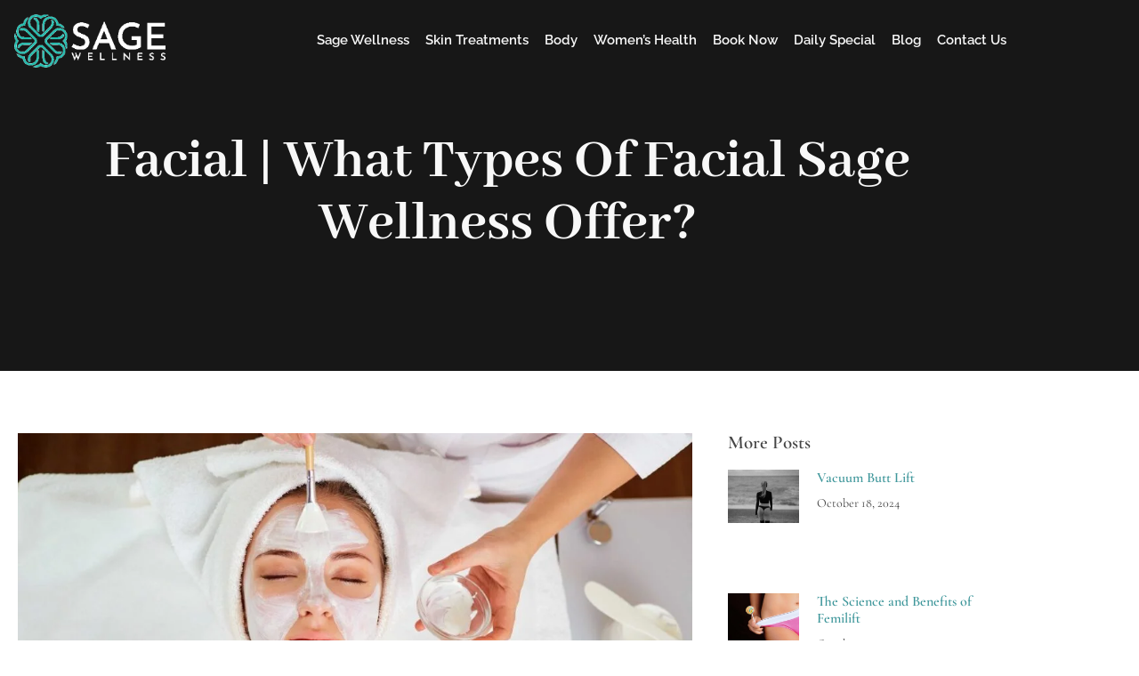

--- FILE ---
content_type: text/html; charset=UTF-8
request_url: https://sagewellnesslv.com/facial-what-sage-has-to-offer/
body_size: 37464
content:
<!doctype html>
<html lang="en-US">
<head><meta charset="UTF-8"><script>if(navigator.userAgent.match(/MSIE|Internet Explorer/i)||navigator.userAgent.match(/Trident\/7\..*?rv:11/i)){var href=document.location.href;if(!href.match(/[?&]nowprocket/)){if(href.indexOf("?")==-1){if(href.indexOf("#")==-1){document.location.href=href+"?nowprocket=1"}else{document.location.href=href.replace("#","?nowprocket=1#")}}else{if(href.indexOf("#")==-1){document.location.href=href+"&nowprocket=1"}else{document.location.href=href.replace("#","&nowprocket=1#")}}}}</script><script>class RocketLazyLoadScripts{constructor(){this.v="1.2.3",this.triggerEvents=["keydown","mousedown","mousemove","touchmove","touchstart","touchend","wheel"],this.userEventHandler=this._triggerListener.bind(this),this.touchStartHandler=this._onTouchStart.bind(this),this.touchMoveHandler=this._onTouchMove.bind(this),this.touchEndHandler=this._onTouchEnd.bind(this),this.clickHandler=this._onClick.bind(this),this.interceptedClicks=[],window.addEventListener("pageshow",t=>{this.persisted=t.persisted}),window.addEventListener("DOMContentLoaded",()=>{this._preconnect3rdParties()}),this.delayedScripts={normal:[],async:[],defer:[]},this.trash=[],this.allJQueries=[]}_addUserInteractionListener(t){if(document.hidden){t._triggerListener();return}this.triggerEvents.forEach(e=>window.addEventListener(e,t.userEventHandler,{passive:!0})),window.addEventListener("touchstart",t.touchStartHandler,{passive:!0}),window.addEventListener("mousedown",t.touchStartHandler),document.addEventListener("visibilitychange",t.userEventHandler)}_removeUserInteractionListener(){this.triggerEvents.forEach(t=>window.removeEventListener(t,this.userEventHandler,{passive:!0})),document.removeEventListener("visibilitychange",this.userEventHandler)}_onTouchStart(t){"HTML"!==t.target.tagName&&(window.addEventListener("touchend",this.touchEndHandler),window.addEventListener("mouseup",this.touchEndHandler),window.addEventListener("touchmove",this.touchMoveHandler,{passive:!0}),window.addEventListener("mousemove",this.touchMoveHandler),t.target.addEventListener("click",this.clickHandler),this._renameDOMAttribute(t.target,"onclick","rocket-onclick"),this._pendingClickStarted())}_onTouchMove(t){window.removeEventListener("touchend",this.touchEndHandler),window.removeEventListener("mouseup",this.touchEndHandler),window.removeEventListener("touchmove",this.touchMoveHandler,{passive:!0}),window.removeEventListener("mousemove",this.touchMoveHandler),t.target.removeEventListener("click",this.clickHandler),this._renameDOMAttribute(t.target,"rocket-onclick","onclick"),this._pendingClickFinished()}_onTouchEnd(t){window.removeEventListener("touchend",this.touchEndHandler),window.removeEventListener("mouseup",this.touchEndHandler),window.removeEventListener("touchmove",this.touchMoveHandler,{passive:!0}),window.removeEventListener("mousemove",this.touchMoveHandler)}_onClick(t){t.target.removeEventListener("click",this.clickHandler),this._renameDOMAttribute(t.target,"rocket-onclick","onclick"),this.interceptedClicks.push(t),t.preventDefault(),t.stopPropagation(),t.stopImmediatePropagation(),this._pendingClickFinished()}_replayClicks(){window.removeEventListener("touchstart",this.touchStartHandler,{passive:!0}),window.removeEventListener("mousedown",this.touchStartHandler),this.interceptedClicks.forEach(t=>{t.target.dispatchEvent(new MouseEvent("click",{view:t.view,bubbles:!0,cancelable:!0}))})}_waitForPendingClicks(){return new Promise(t=>{this._isClickPending?this._pendingClickFinished=t:t()})}_pendingClickStarted(){this._isClickPending=!0}_pendingClickFinished(){this._isClickPending=!1}_renameDOMAttribute(t,e,r){t.hasAttribute&&t.hasAttribute(e)&&(event.target.setAttribute(r,event.target.getAttribute(e)),event.target.removeAttribute(e))}_triggerListener(){this._removeUserInteractionListener(this),"loading"===document.readyState?document.addEventListener("DOMContentLoaded",this._loadEverythingNow.bind(this)):this._loadEverythingNow()}_preconnect3rdParties(){let t=[];document.querySelectorAll("script[type=rocketlazyloadscript]").forEach(e=>{if(e.hasAttribute("src")){let r=new URL(e.src).origin;r!==location.origin&&t.push({src:r,crossOrigin:e.crossOrigin||"module"===e.getAttribute("data-rocket-type")})}}),t=[...new Map(t.map(t=>[JSON.stringify(t),t])).values()],this._batchInjectResourceHints(t,"preconnect")}async _loadEverythingNow(){this.lastBreath=Date.now(),this._delayEventListeners(this),this._delayJQueryReady(this),this._handleDocumentWrite(),this._registerAllDelayedScripts(),this._preloadAllScripts(),await this._loadScriptsFromList(this.delayedScripts.normal),await this._loadScriptsFromList(this.delayedScripts.defer),await this._loadScriptsFromList(this.delayedScripts.async);try{await this._triggerDOMContentLoaded(),await this._triggerWindowLoad()}catch(t){console.error(t)}window.dispatchEvent(new Event("rocket-allScriptsLoaded")),this._waitForPendingClicks().then(()=>{this._replayClicks()}),this._emptyTrash()}_registerAllDelayedScripts(){document.querySelectorAll("script[type=rocketlazyloadscript]").forEach(t=>{t.hasAttribute("data-rocket-src")?t.hasAttribute("async")&&!1!==t.async?this.delayedScripts.async.push(t):t.hasAttribute("defer")&&!1!==t.defer||"module"===t.getAttribute("data-rocket-type")?this.delayedScripts.defer.push(t):this.delayedScripts.normal.push(t):this.delayedScripts.normal.push(t)})}async _transformScript(t){return new Promise((await this._littleBreath(),navigator.userAgent.indexOf("Firefox/")>0||""===navigator.vendor)?e=>{let r=document.createElement("script");[...t.attributes].forEach(t=>{let e=t.nodeName;"type"!==e&&("data-rocket-type"===e&&(e="type"),"data-rocket-src"===e&&(e="src"),r.setAttribute(e,t.nodeValue))}),t.text&&(r.text=t.text),r.hasAttribute("src")?(r.addEventListener("load",e),r.addEventListener("error",e)):(r.text=t.text,e());try{t.parentNode.replaceChild(r,t)}catch(i){e()}}:async e=>{function r(){t.setAttribute("data-rocket-status","failed"),e()}try{let i=t.getAttribute("data-rocket-type"),n=t.getAttribute("data-rocket-src");t.text,i?(t.type=i,t.removeAttribute("data-rocket-type")):t.removeAttribute("type"),t.addEventListener("load",function r(){t.setAttribute("data-rocket-status","executed"),e()}),t.addEventListener("error",r),n?(t.removeAttribute("data-rocket-src"),t.src=n):t.src="data:text/javascript;base64,"+window.btoa(unescape(encodeURIComponent(t.text)))}catch(s){r()}})}async _loadScriptsFromList(t){let e=t.shift();return e&&e.isConnected?(await this._transformScript(e),this._loadScriptsFromList(t)):Promise.resolve()}_preloadAllScripts(){this._batchInjectResourceHints([...this.delayedScripts.normal,...this.delayedScripts.defer,...this.delayedScripts.async],"preload")}_batchInjectResourceHints(t,e){var r=document.createDocumentFragment();t.forEach(t=>{let i=t.getAttribute&&t.getAttribute("data-rocket-src")||t.src;if(i){let n=document.createElement("link");n.href=i,n.rel=e,"preconnect"!==e&&(n.as="script"),t.getAttribute&&"module"===t.getAttribute("data-rocket-type")&&(n.crossOrigin=!0),t.crossOrigin&&(n.crossOrigin=t.crossOrigin),t.integrity&&(n.integrity=t.integrity),r.appendChild(n),this.trash.push(n)}}),document.head.appendChild(r)}_delayEventListeners(t){let e={};function r(t,r){!function t(r){!e[r]&&(e[r]={originalFunctions:{add:r.addEventListener,remove:r.removeEventListener},eventsToRewrite:[]},r.addEventListener=function(){arguments[0]=i(arguments[0]),e[r].originalFunctions.add.apply(r,arguments)},r.removeEventListener=function(){arguments[0]=i(arguments[0]),e[r].originalFunctions.remove.apply(r,arguments)});function i(t){return e[r].eventsToRewrite.indexOf(t)>=0?"rocket-"+t:t}}(t),e[t].eventsToRewrite.push(r)}function i(t,e){let r=t[e];Object.defineProperty(t,e,{get:()=>r||function(){},set(i){t["rocket"+e]=r=i}})}r(document,"DOMContentLoaded"),r(window,"DOMContentLoaded"),r(window,"load"),r(window,"pageshow"),r(document,"readystatechange"),i(document,"onreadystatechange"),i(window,"onload"),i(window,"onpageshow")}_delayJQueryReady(t){let e;function r(r){if(r&&r.fn&&!t.allJQueries.includes(r)){r.fn.ready=r.fn.init.prototype.ready=function(e){return t.domReadyFired?e.bind(document)(r):document.addEventListener("rocket-DOMContentLoaded",()=>e.bind(document)(r)),r([])};let i=r.fn.on;r.fn.on=r.fn.init.prototype.on=function(){if(this[0]===window){function t(t){return t.split(" ").map(t=>"load"===t||0===t.indexOf("load.")?"rocket-jquery-load":t).join(" ")}"string"==typeof arguments[0]||arguments[0]instanceof String?arguments[0]=t(arguments[0]):"object"==typeof arguments[0]&&Object.keys(arguments[0]).forEach(e=>{let r=arguments[0][e];delete arguments[0][e],arguments[0][t(e)]=r})}return i.apply(this,arguments),this},t.allJQueries.push(r)}e=r}r(window.jQuery),Object.defineProperty(window,"jQuery",{get:()=>e,set(t){r(t)}})}async _triggerDOMContentLoaded(){this.domReadyFired=!0,await this._littleBreath(),document.dispatchEvent(new Event("rocket-DOMContentLoaded")),await this._littleBreath(),window.dispatchEvent(new Event("rocket-DOMContentLoaded")),await this._littleBreath(),document.dispatchEvent(new Event("rocket-readystatechange")),await this._littleBreath(),document.rocketonreadystatechange&&document.rocketonreadystatechange()}async _triggerWindowLoad(){await this._littleBreath(),window.dispatchEvent(new Event("rocket-load")),await this._littleBreath(),window.rocketonload&&window.rocketonload(),await this._littleBreath(),this.allJQueries.forEach(t=>t(window).trigger("rocket-jquery-load")),await this._littleBreath();let t=new Event("rocket-pageshow");t.persisted=this.persisted,window.dispatchEvent(t),await this._littleBreath(),window.rocketonpageshow&&window.rocketonpageshow({persisted:this.persisted})}_handleDocumentWrite(){let t=new Map;document.write=document.writeln=function(e){let r=document.currentScript;r||console.error("WPRocket unable to document.write this: "+e);let i=document.createRange(),n=r.parentElement,s=t.get(r);void 0===s&&(s=r.nextSibling,t.set(r,s));let a=document.createDocumentFragment();i.setStart(a,0),a.appendChild(i.createContextualFragment(e)),n.insertBefore(a,s)}}async _littleBreath(){Date.now()-this.lastBreath>45&&(await this._requestAnimFrame(),this.lastBreath=Date.now())}async _requestAnimFrame(){return document.hidden?new Promise(t=>setTimeout(t)):new Promise(t=>requestAnimationFrame(t))}_emptyTrash(){this.trash.forEach(t=>t.remove())}static run(){let t=new RocketLazyLoadScripts;t._addUserInteractionListener(t)}}RocketLazyLoadScripts.run();</script>
	
	<meta name="viewport" content="width=device-width, initial-scale=1">
	<link rel="profile" href="https://gmpg.org/xfn/11">
	<meta name='robots' content='index, follow, max-image-preview:large, max-snippet:-1, max-video-preview:-1' />

	<!-- This site is optimized with the Yoast SEO plugin v23.7 - https://yoast.com/wordpress/plugins/seo/ -->
	<title>Facial | What Types Of Facial Sage Wellness Offer? - Sage Wellness</title>
	<link rel="canonical" href="https://sagewellnesslv.com/facial-what-sage-has-to-offer/" />
	<meta property="og:locale" content="en_US" />
	<meta property="og:type" content="article" />
	<meta property="og:title" content="Facial | What Types Of Facial Sage Wellness Offer? - Sage Wellness" />
	<meta property="og:description" content="Does your skin not look healthy? Are you tired of wrinkles, acne, pigmentation, and pores? The facial at Sage can help you get rid of all these problems. It offers the best facials according to your skin condition and type. Anti-aging treatment: The anti-aging facial offered at Sage uses different products and techniques, including exfoliation [&hellip;]" />
	<meta property="og:url" content="https://sagewellnesslv.com/facial-what-sage-has-to-offer/" />
	<meta property="og:site_name" content="Sage Wellness" />
	<meta property="article:published_time" content="2023-02-01T13:34:52+00:00" />
	<meta property="article:modified_time" content="2023-08-07T06:55:43+00:00" />
	<meta property="og:image" content="https://sagewellnesslv.com/wp-content/uploads/2023/02/how-often-should-you-get-a-facial-lede-1200x675-1.jpg" />
	<meta property="og:image:width" content="1200" />
	<meta property="og:image:height" content="675" />
	<meta property="og:image:type" content="image/jpeg" />
	<meta name="author" content="digitaladmin" />
	<meta name="twitter:card" content="summary_large_image" />
	<meta name="twitter:label1" content="Written by" />
	<meta name="twitter:data1" content="digitaladmin" />
	<meta name="twitter:label2" content="Est. reading time" />
	<meta name="twitter:data2" content="4 minutes" />
	<script type="application/ld+json" class="yoast-schema-graph">{"@context":"https://schema.org","@graph":[{"@type":"Article","@id":"https://sagewellnesslv.com/facial-what-sage-has-to-offer/#article","isPartOf":{"@id":"https://sagewellnesslv.com/facial-what-sage-has-to-offer/"},"author":{"name":"digitaladmin","@id":"https://sagewellnesslv.com/#/schema/person/ae3b0f03a01a49541506def2b7abdfa9"},"headline":"Facial | What Types Of Facial Sage Wellness Offer?","datePublished":"2023-02-01T13:34:52+00:00","dateModified":"2023-08-07T06:55:43+00:00","mainEntityOfPage":{"@id":"https://sagewellnesslv.com/facial-what-sage-has-to-offer/"},"wordCount":827,"commentCount":0,"publisher":{"@id":"https://sagewellnesslv.com/#organization"},"image":{"@id":"https://sagewellnesslv.com/facial-what-sage-has-to-offer/#primaryimage"},"thumbnailUrl":"https://sagewellnesslv.com/wp-content/uploads/2023/02/how-often-should-you-get-a-facial-lede-1200x675-1.jpg","inLanguage":"en-US","potentialAction":[{"@type":"CommentAction","name":"Comment","target":["https://sagewellnesslv.com/facial-what-sage-has-to-offer/#respond"]}]},{"@type":"WebPage","@id":"https://sagewellnesslv.com/facial-what-sage-has-to-offer/","url":"https://sagewellnesslv.com/facial-what-sage-has-to-offer/","name":"Facial | What Types Of Facial Sage Wellness Offer? - Sage Wellness","isPartOf":{"@id":"https://sagewellnesslv.com/#website"},"primaryImageOfPage":{"@id":"https://sagewellnesslv.com/facial-what-sage-has-to-offer/#primaryimage"},"image":{"@id":"https://sagewellnesslv.com/facial-what-sage-has-to-offer/#primaryimage"},"thumbnailUrl":"https://sagewellnesslv.com/wp-content/uploads/2023/02/how-often-should-you-get-a-facial-lede-1200x675-1.jpg","datePublished":"2023-02-01T13:34:52+00:00","dateModified":"2023-08-07T06:55:43+00:00","breadcrumb":{"@id":"https://sagewellnesslv.com/facial-what-sage-has-to-offer/#breadcrumb"},"inLanguage":"en-US","potentialAction":[{"@type":"ReadAction","target":["https://sagewellnesslv.com/facial-what-sage-has-to-offer/"]}]},{"@type":"ImageObject","inLanguage":"en-US","@id":"https://sagewellnesslv.com/facial-what-sage-has-to-offer/#primaryimage","url":"https://sagewellnesslv.com/wp-content/uploads/2023/02/how-often-should-you-get-a-facial-lede-1200x675-1.jpg","contentUrl":"https://sagewellnesslv.com/wp-content/uploads/2023/02/how-often-should-you-get-a-facial-lede-1200x675-1.jpg","width":1200,"height":675,"caption":"Girl enjoying a rejuvenating facial at a spa. Experience the ultimate relaxation and skincare benefits of a facial treatment"},{"@type":"BreadcrumbList","@id":"https://sagewellnesslv.com/facial-what-sage-has-to-offer/#breadcrumb","itemListElement":[{"@type":"ListItem","position":1,"name":"Home","item":"https://sagewellnesslv.com/"},{"@type":"ListItem","position":2,"name":"Facial | What Types Of Facial Sage Wellness Offer?"}]},{"@type":"WebSite","@id":"https://sagewellnesslv.com/#website","url":"https://sagewellnesslv.com/","name":"Sage Wellness","description":"Helping You Look And Feel Fantastic!","publisher":{"@id":"https://sagewellnesslv.com/#organization"},"potentialAction":[{"@type":"SearchAction","target":{"@type":"EntryPoint","urlTemplate":"https://sagewellnesslv.com/?s={search_term_string}"},"query-input":{"@type":"PropertyValueSpecification","valueRequired":true,"valueName":"search_term_string"}}],"inLanguage":"en-US"},{"@type":"Organization","@id":"https://sagewellnesslv.com/#organization","name":"Sage Wellness","url":"https://sagewellnesslv.com/","logo":{"@type":"ImageObject","inLanguage":"en-US","@id":"https://sagewellnesslv.com/#/schema/logo/image/","url":"https://sagewellnesslv.com/wp-content/uploads/2023/02/logo-12345.png","contentUrl":"https://sagewellnesslv.com/wp-content/uploads/2023/02/logo-12345.png","width":480,"height":169,"caption":"Sage Wellness"},"image":{"@id":"https://sagewellnesslv.com/#/schema/logo/image/"}},{"@type":"Person","@id":"https://sagewellnesslv.com/#/schema/person/ae3b0f03a01a49541506def2b7abdfa9","name":"digitaladmin","image":{"@type":"ImageObject","inLanguage":"en-US","@id":"https://sagewellnesslv.com/#/schema/person/image/","url":"https://secure.gravatar.com/avatar/2f4cb06ddc0fc45e3bd31e56f81e55cf?s=96&d=mm&r=g","contentUrl":"https://secure.gravatar.com/avatar/2f4cb06ddc0fc45e3bd31e56f81e55cf?s=96&d=mm&r=g","caption":"digitaladmin"},"sameAs":["https://sagewellnesslv.com"],"url":"https://sagewellnesslv.com/author/digitaladmin/"}]}</script>
	<!-- / Yoast SEO plugin. -->


<link rel='dns-prefetch' href='//www.googletagmanager.com' />

<link rel="alternate" type="application/rss+xml" title="Sage Wellness &raquo; Feed" href="https://sagewellnesslv.com/feed/" />
<link rel="alternate" type="application/rss+xml" title="Sage Wellness &raquo; Comments Feed" href="https://sagewellnesslv.com/comments/feed/" />
<link rel="alternate" type="application/rss+xml" title="Sage Wellness &raquo; Facial | What Types Of Facial Sage Wellness Offer? Comments Feed" href="https://sagewellnesslv.com/facial-what-sage-has-to-offer/feed/" />
		<!-- This site uses the Google Analytics by MonsterInsights plugin v9.11.1 - Using Analytics tracking - https://www.monsterinsights.com/ -->
							<script type="rocketlazyloadscript" data-rocket-src="//www.googletagmanager.com/gtag/js?id=G-Y0Y3S709SJ"  data-cfasync="false" data-wpfc-render="false" async></script>
			<script type="rocketlazyloadscript" data-cfasync="false" data-wpfc-render="false">
				var mi_version = '9.11.1';
				var mi_track_user = true;
				var mi_no_track_reason = '';
								var MonsterInsightsDefaultLocations = {"page_location":"https:\/\/sagewellnesslv.com\/facial-what-sage-has-to-offer\/"};
								if ( typeof MonsterInsightsPrivacyGuardFilter === 'function' ) {
					var MonsterInsightsLocations = (typeof MonsterInsightsExcludeQuery === 'object') ? MonsterInsightsPrivacyGuardFilter( MonsterInsightsExcludeQuery ) : MonsterInsightsPrivacyGuardFilter( MonsterInsightsDefaultLocations );
				} else {
					var MonsterInsightsLocations = (typeof MonsterInsightsExcludeQuery === 'object') ? MonsterInsightsExcludeQuery : MonsterInsightsDefaultLocations;
				}

								var disableStrs = [
										'ga-disable-G-Y0Y3S709SJ',
									];

				/* Function to detect opted out users */
				function __gtagTrackerIsOptedOut() {
					for (var index = 0; index < disableStrs.length; index++) {
						if (document.cookie.indexOf(disableStrs[index] + '=true') > -1) {
							return true;
						}
					}

					return false;
				}

				/* Disable tracking if the opt-out cookie exists. */
				if (__gtagTrackerIsOptedOut()) {
					for (var index = 0; index < disableStrs.length; index++) {
						window[disableStrs[index]] = true;
					}
				}

				/* Opt-out function */
				function __gtagTrackerOptout() {
					for (var index = 0; index < disableStrs.length; index++) {
						document.cookie = disableStrs[index] + '=true; expires=Thu, 31 Dec 2099 23:59:59 UTC; path=/';
						window[disableStrs[index]] = true;
					}
				}

				if ('undefined' === typeof gaOptout) {
					function gaOptout() {
						__gtagTrackerOptout();
					}
				}
								window.dataLayer = window.dataLayer || [];

				window.MonsterInsightsDualTracker = {
					helpers: {},
					trackers: {},
				};
				if (mi_track_user) {
					function __gtagDataLayer() {
						dataLayer.push(arguments);
					}

					function __gtagTracker(type, name, parameters) {
						if (!parameters) {
							parameters = {};
						}

						if (parameters.send_to) {
							__gtagDataLayer.apply(null, arguments);
							return;
						}

						if (type === 'event') {
														parameters.send_to = monsterinsights_frontend.v4_id;
							var hookName = name;
							if (typeof parameters['event_category'] !== 'undefined') {
								hookName = parameters['event_category'] + ':' + name;
							}

							if (typeof MonsterInsightsDualTracker.trackers[hookName] !== 'undefined') {
								MonsterInsightsDualTracker.trackers[hookName](parameters);
							} else {
								__gtagDataLayer('event', name, parameters);
							}
							
						} else {
							__gtagDataLayer.apply(null, arguments);
						}
					}

					__gtagTracker('js', new Date());
					__gtagTracker('set', {
						'developer_id.dZGIzZG': true,
											});
					if ( MonsterInsightsLocations.page_location ) {
						__gtagTracker('set', MonsterInsightsLocations);
					}
										__gtagTracker('config', 'G-Y0Y3S709SJ', {"forceSSL":"true","link_attribution":"true"} );
										window.gtag = __gtagTracker;										(function () {
						/* https://developers.google.com/analytics/devguides/collection/analyticsjs/ */
						/* ga and __gaTracker compatibility shim. */
						var noopfn = function () {
							return null;
						};
						var newtracker = function () {
							return new Tracker();
						};
						var Tracker = function () {
							return null;
						};
						var p = Tracker.prototype;
						p.get = noopfn;
						p.set = noopfn;
						p.send = function () {
							var args = Array.prototype.slice.call(arguments);
							args.unshift('send');
							__gaTracker.apply(null, args);
						};
						var __gaTracker = function () {
							var len = arguments.length;
							if (len === 0) {
								return;
							}
							var f = arguments[len - 1];
							if (typeof f !== 'object' || f === null || typeof f.hitCallback !== 'function') {
								if ('send' === arguments[0]) {
									var hitConverted, hitObject = false, action;
									if ('event' === arguments[1]) {
										if ('undefined' !== typeof arguments[3]) {
											hitObject = {
												'eventAction': arguments[3],
												'eventCategory': arguments[2],
												'eventLabel': arguments[4],
												'value': arguments[5] ? arguments[5] : 1,
											}
										}
									}
									if ('pageview' === arguments[1]) {
										if ('undefined' !== typeof arguments[2]) {
											hitObject = {
												'eventAction': 'page_view',
												'page_path': arguments[2],
											}
										}
									}
									if (typeof arguments[2] === 'object') {
										hitObject = arguments[2];
									}
									if (typeof arguments[5] === 'object') {
										Object.assign(hitObject, arguments[5]);
									}
									if ('undefined' !== typeof arguments[1].hitType) {
										hitObject = arguments[1];
										if ('pageview' === hitObject.hitType) {
											hitObject.eventAction = 'page_view';
										}
									}
									if (hitObject) {
										action = 'timing' === arguments[1].hitType ? 'timing_complete' : hitObject.eventAction;
										hitConverted = mapArgs(hitObject);
										__gtagTracker('event', action, hitConverted);
									}
								}
								return;
							}

							function mapArgs(args) {
								var arg, hit = {};
								var gaMap = {
									'eventCategory': 'event_category',
									'eventAction': 'event_action',
									'eventLabel': 'event_label',
									'eventValue': 'event_value',
									'nonInteraction': 'non_interaction',
									'timingCategory': 'event_category',
									'timingVar': 'name',
									'timingValue': 'value',
									'timingLabel': 'event_label',
									'page': 'page_path',
									'location': 'page_location',
									'title': 'page_title',
									'referrer' : 'page_referrer',
								};
								for (arg in args) {
																		if (!(!args.hasOwnProperty(arg) || !gaMap.hasOwnProperty(arg))) {
										hit[gaMap[arg]] = args[arg];
									} else {
										hit[arg] = args[arg];
									}
								}
								return hit;
							}

							try {
								f.hitCallback();
							} catch (ex) {
							}
						};
						__gaTracker.create = newtracker;
						__gaTracker.getByName = newtracker;
						__gaTracker.getAll = function () {
							return [];
						};
						__gaTracker.remove = noopfn;
						__gaTracker.loaded = true;
						window['__gaTracker'] = __gaTracker;
					})();
									} else {
										console.log("");
					(function () {
						function __gtagTracker() {
							return null;
						}

						window['__gtagTracker'] = __gtagTracker;
						window['gtag'] = __gtagTracker;
					})();
									}
			</script>
							<!-- / Google Analytics by MonsterInsights -->
		<script type="rocketlazyloadscript">
window._wpemojiSettings = {"baseUrl":"https:\/\/s.w.org\/images\/core\/emoji\/15.0.3\/72x72\/","ext":".png","svgUrl":"https:\/\/s.w.org\/images\/core\/emoji\/15.0.3\/svg\/","svgExt":".svg","source":{"concatemoji":"https:\/\/sagewellnesslv.com\/wp-includes\/js\/wp-emoji-release.min.js?ver=6.6.4"}};
/*! This file is auto-generated */
!function(i,n){var o,s,e;function c(e){try{var t={supportTests:e,timestamp:(new Date).valueOf()};sessionStorage.setItem(o,JSON.stringify(t))}catch(e){}}function p(e,t,n){e.clearRect(0,0,e.canvas.width,e.canvas.height),e.fillText(t,0,0);var t=new Uint32Array(e.getImageData(0,0,e.canvas.width,e.canvas.height).data),r=(e.clearRect(0,0,e.canvas.width,e.canvas.height),e.fillText(n,0,0),new Uint32Array(e.getImageData(0,0,e.canvas.width,e.canvas.height).data));return t.every(function(e,t){return e===r[t]})}function u(e,t,n){switch(t){case"flag":return n(e,"\ud83c\udff3\ufe0f\u200d\u26a7\ufe0f","\ud83c\udff3\ufe0f\u200b\u26a7\ufe0f")?!1:!n(e,"\ud83c\uddfa\ud83c\uddf3","\ud83c\uddfa\u200b\ud83c\uddf3")&&!n(e,"\ud83c\udff4\udb40\udc67\udb40\udc62\udb40\udc65\udb40\udc6e\udb40\udc67\udb40\udc7f","\ud83c\udff4\u200b\udb40\udc67\u200b\udb40\udc62\u200b\udb40\udc65\u200b\udb40\udc6e\u200b\udb40\udc67\u200b\udb40\udc7f");case"emoji":return!n(e,"\ud83d\udc26\u200d\u2b1b","\ud83d\udc26\u200b\u2b1b")}return!1}function f(e,t,n){var r="undefined"!=typeof WorkerGlobalScope&&self instanceof WorkerGlobalScope?new OffscreenCanvas(300,150):i.createElement("canvas"),a=r.getContext("2d",{willReadFrequently:!0}),o=(a.textBaseline="top",a.font="600 32px Arial",{});return e.forEach(function(e){o[e]=t(a,e,n)}),o}function t(e){var t=i.createElement("script");t.src=e,t.defer=!0,i.head.appendChild(t)}"undefined"!=typeof Promise&&(o="wpEmojiSettingsSupports",s=["flag","emoji"],n.supports={everything:!0,everythingExceptFlag:!0},e=new Promise(function(e){i.addEventListener("DOMContentLoaded",e,{once:!0})}),new Promise(function(t){var n=function(){try{var e=JSON.parse(sessionStorage.getItem(o));if("object"==typeof e&&"number"==typeof e.timestamp&&(new Date).valueOf()<e.timestamp+604800&&"object"==typeof e.supportTests)return e.supportTests}catch(e){}return null}();if(!n){if("undefined"!=typeof Worker&&"undefined"!=typeof OffscreenCanvas&&"undefined"!=typeof URL&&URL.createObjectURL&&"undefined"!=typeof Blob)try{var e="postMessage("+f.toString()+"("+[JSON.stringify(s),u.toString(),p.toString()].join(",")+"));",r=new Blob([e],{type:"text/javascript"}),a=new Worker(URL.createObjectURL(r),{name:"wpTestEmojiSupports"});return void(a.onmessage=function(e){c(n=e.data),a.terminate(),t(n)})}catch(e){}c(n=f(s,u,p))}t(n)}).then(function(e){for(var t in e)n.supports[t]=e[t],n.supports.everything=n.supports.everything&&n.supports[t],"flag"!==t&&(n.supports.everythingExceptFlag=n.supports.everythingExceptFlag&&n.supports[t]);n.supports.everythingExceptFlag=n.supports.everythingExceptFlag&&!n.supports.flag,n.DOMReady=!1,n.readyCallback=function(){n.DOMReady=!0}}).then(function(){return e}).then(function(){var e;n.supports.everything||(n.readyCallback(),(e=n.source||{}).concatemoji?t(e.concatemoji):e.wpemoji&&e.twemoji&&(t(e.twemoji),t(e.wpemoji)))}))}((window,document),window._wpemojiSettings);
</script>
<link data-minify="1" rel='stylesheet' id='wp-customer-reviews-3-frontend-css' href='https://sagewellnesslv.com/wp-content/cache/min/1/wp-content/plugins/wp-customer-reviews/css/wp-customer-reviews.css?ver=1768938053' media='all' />
<link data-minify="1" rel='stylesheet' id='jkit-elements-main-css' href='https://sagewellnesslv.com/wp-content/cache/min/1/wp-content/plugins/jeg-elementor-kit/assets/css/elements/main.css?ver=1768938053' media='all' />
<style id='wp-emoji-styles-inline-css'>

	img.wp-smiley, img.emoji {
		display: inline !important;
		border: none !important;
		box-shadow: none !important;
		height: 1em !important;
		width: 1em !important;
		margin: 0 0.07em !important;
		vertical-align: -0.1em !important;
		background: none !important;
		padding: 0 !important;
	}
</style>
<style id='classic-theme-styles-inline-css'>
/*! This file is auto-generated */
.wp-block-button__link{color:#fff;background-color:#32373c;border-radius:9999px;box-shadow:none;text-decoration:none;padding:calc(.667em + 2px) calc(1.333em + 2px);font-size:1.125em}.wp-block-file__button{background:#32373c;color:#fff;text-decoration:none}
</style>
<style id='global-styles-inline-css'>
:root{--wp--preset--aspect-ratio--square: 1;--wp--preset--aspect-ratio--4-3: 4/3;--wp--preset--aspect-ratio--3-4: 3/4;--wp--preset--aspect-ratio--3-2: 3/2;--wp--preset--aspect-ratio--2-3: 2/3;--wp--preset--aspect-ratio--16-9: 16/9;--wp--preset--aspect-ratio--9-16: 9/16;--wp--preset--color--black: #000000;--wp--preset--color--cyan-bluish-gray: #abb8c3;--wp--preset--color--white: #ffffff;--wp--preset--color--pale-pink: #f78da7;--wp--preset--color--vivid-red: #cf2e2e;--wp--preset--color--luminous-vivid-orange: #ff6900;--wp--preset--color--luminous-vivid-amber: #fcb900;--wp--preset--color--light-green-cyan: #7bdcb5;--wp--preset--color--vivid-green-cyan: #00d084;--wp--preset--color--pale-cyan-blue: #8ed1fc;--wp--preset--color--vivid-cyan-blue: #0693e3;--wp--preset--color--vivid-purple: #9b51e0;--wp--preset--gradient--vivid-cyan-blue-to-vivid-purple: linear-gradient(135deg,rgba(6,147,227,1) 0%,rgb(155,81,224) 100%);--wp--preset--gradient--light-green-cyan-to-vivid-green-cyan: linear-gradient(135deg,rgb(122,220,180) 0%,rgb(0,208,130) 100%);--wp--preset--gradient--luminous-vivid-amber-to-luminous-vivid-orange: linear-gradient(135deg,rgba(252,185,0,1) 0%,rgba(255,105,0,1) 100%);--wp--preset--gradient--luminous-vivid-orange-to-vivid-red: linear-gradient(135deg,rgba(255,105,0,1) 0%,rgb(207,46,46) 100%);--wp--preset--gradient--very-light-gray-to-cyan-bluish-gray: linear-gradient(135deg,rgb(238,238,238) 0%,rgb(169,184,195) 100%);--wp--preset--gradient--cool-to-warm-spectrum: linear-gradient(135deg,rgb(74,234,220) 0%,rgb(151,120,209) 20%,rgb(207,42,186) 40%,rgb(238,44,130) 60%,rgb(251,105,98) 80%,rgb(254,248,76) 100%);--wp--preset--gradient--blush-light-purple: linear-gradient(135deg,rgb(255,206,236) 0%,rgb(152,150,240) 100%);--wp--preset--gradient--blush-bordeaux: linear-gradient(135deg,rgb(254,205,165) 0%,rgb(254,45,45) 50%,rgb(107,0,62) 100%);--wp--preset--gradient--luminous-dusk: linear-gradient(135deg,rgb(255,203,112) 0%,rgb(199,81,192) 50%,rgb(65,88,208) 100%);--wp--preset--gradient--pale-ocean: linear-gradient(135deg,rgb(255,245,203) 0%,rgb(182,227,212) 50%,rgb(51,167,181) 100%);--wp--preset--gradient--electric-grass: linear-gradient(135deg,rgb(202,248,128) 0%,rgb(113,206,126) 100%);--wp--preset--gradient--midnight: linear-gradient(135deg,rgb(2,3,129) 0%,rgb(40,116,252) 100%);--wp--preset--font-size--small: 13px;--wp--preset--font-size--medium: 20px;--wp--preset--font-size--large: 36px;--wp--preset--font-size--x-large: 42px;--wp--preset--spacing--20: 0.44rem;--wp--preset--spacing--30: 0.67rem;--wp--preset--spacing--40: 1rem;--wp--preset--spacing--50: 1.5rem;--wp--preset--spacing--60: 2.25rem;--wp--preset--spacing--70: 3.38rem;--wp--preset--spacing--80: 5.06rem;--wp--preset--shadow--natural: 6px 6px 9px rgba(0, 0, 0, 0.2);--wp--preset--shadow--deep: 12px 12px 50px rgba(0, 0, 0, 0.4);--wp--preset--shadow--sharp: 6px 6px 0px rgba(0, 0, 0, 0.2);--wp--preset--shadow--outlined: 6px 6px 0px -3px rgba(255, 255, 255, 1), 6px 6px rgba(0, 0, 0, 1);--wp--preset--shadow--crisp: 6px 6px 0px rgba(0, 0, 0, 1);}:where(.is-layout-flex){gap: 0.5em;}:where(.is-layout-grid){gap: 0.5em;}body .is-layout-flex{display: flex;}.is-layout-flex{flex-wrap: wrap;align-items: center;}.is-layout-flex > :is(*, div){margin: 0;}body .is-layout-grid{display: grid;}.is-layout-grid > :is(*, div){margin: 0;}:where(.wp-block-columns.is-layout-flex){gap: 2em;}:where(.wp-block-columns.is-layout-grid){gap: 2em;}:where(.wp-block-post-template.is-layout-flex){gap: 1.25em;}:where(.wp-block-post-template.is-layout-grid){gap: 1.25em;}.has-black-color{color: var(--wp--preset--color--black) !important;}.has-cyan-bluish-gray-color{color: var(--wp--preset--color--cyan-bluish-gray) !important;}.has-white-color{color: var(--wp--preset--color--white) !important;}.has-pale-pink-color{color: var(--wp--preset--color--pale-pink) !important;}.has-vivid-red-color{color: var(--wp--preset--color--vivid-red) !important;}.has-luminous-vivid-orange-color{color: var(--wp--preset--color--luminous-vivid-orange) !important;}.has-luminous-vivid-amber-color{color: var(--wp--preset--color--luminous-vivid-amber) !important;}.has-light-green-cyan-color{color: var(--wp--preset--color--light-green-cyan) !important;}.has-vivid-green-cyan-color{color: var(--wp--preset--color--vivid-green-cyan) !important;}.has-pale-cyan-blue-color{color: var(--wp--preset--color--pale-cyan-blue) !important;}.has-vivid-cyan-blue-color{color: var(--wp--preset--color--vivid-cyan-blue) !important;}.has-vivid-purple-color{color: var(--wp--preset--color--vivid-purple) !important;}.has-black-background-color{background-color: var(--wp--preset--color--black) !important;}.has-cyan-bluish-gray-background-color{background-color: var(--wp--preset--color--cyan-bluish-gray) !important;}.has-white-background-color{background-color: var(--wp--preset--color--white) !important;}.has-pale-pink-background-color{background-color: var(--wp--preset--color--pale-pink) !important;}.has-vivid-red-background-color{background-color: var(--wp--preset--color--vivid-red) !important;}.has-luminous-vivid-orange-background-color{background-color: var(--wp--preset--color--luminous-vivid-orange) !important;}.has-luminous-vivid-amber-background-color{background-color: var(--wp--preset--color--luminous-vivid-amber) !important;}.has-light-green-cyan-background-color{background-color: var(--wp--preset--color--light-green-cyan) !important;}.has-vivid-green-cyan-background-color{background-color: var(--wp--preset--color--vivid-green-cyan) !important;}.has-pale-cyan-blue-background-color{background-color: var(--wp--preset--color--pale-cyan-blue) !important;}.has-vivid-cyan-blue-background-color{background-color: var(--wp--preset--color--vivid-cyan-blue) !important;}.has-vivid-purple-background-color{background-color: var(--wp--preset--color--vivid-purple) !important;}.has-black-border-color{border-color: var(--wp--preset--color--black) !important;}.has-cyan-bluish-gray-border-color{border-color: var(--wp--preset--color--cyan-bluish-gray) !important;}.has-white-border-color{border-color: var(--wp--preset--color--white) !important;}.has-pale-pink-border-color{border-color: var(--wp--preset--color--pale-pink) !important;}.has-vivid-red-border-color{border-color: var(--wp--preset--color--vivid-red) !important;}.has-luminous-vivid-orange-border-color{border-color: var(--wp--preset--color--luminous-vivid-orange) !important;}.has-luminous-vivid-amber-border-color{border-color: var(--wp--preset--color--luminous-vivid-amber) !important;}.has-light-green-cyan-border-color{border-color: var(--wp--preset--color--light-green-cyan) !important;}.has-vivid-green-cyan-border-color{border-color: var(--wp--preset--color--vivid-green-cyan) !important;}.has-pale-cyan-blue-border-color{border-color: var(--wp--preset--color--pale-cyan-blue) !important;}.has-vivid-cyan-blue-border-color{border-color: var(--wp--preset--color--vivid-cyan-blue) !important;}.has-vivid-purple-border-color{border-color: var(--wp--preset--color--vivid-purple) !important;}.has-vivid-cyan-blue-to-vivid-purple-gradient-background{background: var(--wp--preset--gradient--vivid-cyan-blue-to-vivid-purple) !important;}.has-light-green-cyan-to-vivid-green-cyan-gradient-background{background: var(--wp--preset--gradient--light-green-cyan-to-vivid-green-cyan) !important;}.has-luminous-vivid-amber-to-luminous-vivid-orange-gradient-background{background: var(--wp--preset--gradient--luminous-vivid-amber-to-luminous-vivid-orange) !important;}.has-luminous-vivid-orange-to-vivid-red-gradient-background{background: var(--wp--preset--gradient--luminous-vivid-orange-to-vivid-red) !important;}.has-very-light-gray-to-cyan-bluish-gray-gradient-background{background: var(--wp--preset--gradient--very-light-gray-to-cyan-bluish-gray) !important;}.has-cool-to-warm-spectrum-gradient-background{background: var(--wp--preset--gradient--cool-to-warm-spectrum) !important;}.has-blush-light-purple-gradient-background{background: var(--wp--preset--gradient--blush-light-purple) !important;}.has-blush-bordeaux-gradient-background{background: var(--wp--preset--gradient--blush-bordeaux) !important;}.has-luminous-dusk-gradient-background{background: var(--wp--preset--gradient--luminous-dusk) !important;}.has-pale-ocean-gradient-background{background: var(--wp--preset--gradient--pale-ocean) !important;}.has-electric-grass-gradient-background{background: var(--wp--preset--gradient--electric-grass) !important;}.has-midnight-gradient-background{background: var(--wp--preset--gradient--midnight) !important;}.has-small-font-size{font-size: var(--wp--preset--font-size--small) !important;}.has-medium-font-size{font-size: var(--wp--preset--font-size--medium) !important;}.has-large-font-size{font-size: var(--wp--preset--font-size--large) !important;}.has-x-large-font-size{font-size: var(--wp--preset--font-size--x-large) !important;}
:where(.wp-block-post-template.is-layout-flex){gap: 1.25em;}:where(.wp-block-post-template.is-layout-grid){gap: 1.25em;}
:where(.wp-block-columns.is-layout-flex){gap: 2em;}:where(.wp-block-columns.is-layout-grid){gap: 2em;}
:root :where(.wp-block-pullquote){font-size: 1.5em;line-height: 1.6;}
</style>
<link data-minify="1" rel='stylesheet' id='elementor-icons-css' href='https://sagewellnesslv.com/wp-content/cache/min/1/wp-content/plugins/elementor/assets/lib/eicons/css/elementor-icons.min.css?ver=1768938053' media='all' />
<link rel='stylesheet' id='elementor-frontend-css' href='https://sagewellnesslv.com/wp-content/plugins/elementor/assets/css/frontend.min.css?ver=3.34.2' media='all' />
<link rel='stylesheet' id='elementor-post-57-css' href='https://sagewellnesslv.com/wp-content/uploads/elementor/css/post-57.css?ver=1768936880' media='all' />
<link rel='stylesheet' id='elementor-pro-css' href='https://sagewellnesslv.com/wp-content/plugins/elementor-pro/assets/css/frontend.min.css?ver=3.23.0' media='all' />
<link rel='stylesheet' id='hello-elementor-css' href='https://sagewellnesslv.com/wp-content/themes/hello-elementor/style.min.css?ver=3.0.1' media='all' />
<link rel='stylesheet' id='hello-elementor-theme-style-css' href='https://sagewellnesslv.com/wp-content/themes/hello-elementor/theme.min.css?ver=3.0.1' media='all' />
<link rel='stylesheet' id='hello-elementor-header-footer-css' href='https://sagewellnesslv.com/wp-content/themes/hello-elementor/header-footer.min.css?ver=3.0.1' media='all' />
<link rel='stylesheet' id='elementor-post-48-css' href='https://sagewellnesslv.com/wp-content/uploads/elementor/css/post-48.css?ver=1768936880' media='all' />
<link rel='stylesheet' id='elementor-post-100-css' href='https://sagewellnesslv.com/wp-content/uploads/elementor/css/post-100.css?ver=1768936881' media='all' />
<link rel='stylesheet' id='elementor-post-273-css' href='https://sagewellnesslv.com/wp-content/uploads/elementor/css/post-273.css?ver=1768948329' media='all' />
<link data-minify="1" rel='stylesheet' id='ekit-widget-styles-css' href='https://sagewellnesslv.com/wp-content/cache/min/1/wp-content/plugins/elementskit-lite/widgets/init/assets/css/widget-styles.css?ver=1768938053' media='all' />
<link data-minify="1" rel='stylesheet' id='ekit-responsive-css' href='https://sagewellnesslv.com/wp-content/cache/min/1/wp-content/plugins/elementskit-lite/widgets/init/assets/css/responsive.css?ver=1768938054' media='all' />
<link data-minify="1" rel='stylesheet' id='elementor-gf-local-abhayalibre-css' href='https://sagewellnesslv.com/wp-content/cache/min/1/wp-content/uploads/elementor/google-fonts/css/abhayalibre.css?ver=1768938054' media='all' />
<link data-minify="1" rel='stylesheet' id='elementor-gf-local-raleway-css' href='https://sagewellnesslv.com/wp-content/cache/min/1/wp-content/uploads/elementor/google-fonts/css/raleway.css?ver=1768938054' media='all' />
<link data-minify="1" rel='stylesheet' id='elementor-gf-local-cormorantgaramond-css' href='https://sagewellnesslv.com/wp-content/cache/min/1/wp-content/uploads/elementor/google-fonts/css/cormorantgaramond.css?ver=1768938054' media='all' />
<link data-minify="1" rel='stylesheet' id='elementor-gf-local-montserrat-css' href='https://sagewellnesslv.com/wp-content/cache/min/1/wp-content/uploads/elementor/google-fonts/css/montserrat.css?ver=1768938054' media='all' />
<link rel='stylesheet' id='elementor-icons-shared-0-css' href='https://sagewellnesslv.com/wp-content/plugins/elementor/assets/lib/font-awesome/css/fontawesome.min.css?ver=5.15.3' media='all' />
<link data-minify="1" rel='stylesheet' id='elementor-icons-fa-solid-css' href='https://sagewellnesslv.com/wp-content/cache/min/1/wp-content/plugins/elementor/assets/lib/font-awesome/css/solid.min.css?ver=1768938054' media='all' />
<link data-minify="1" rel='stylesheet' id='elementor-icons-fa-brands-css' href='https://sagewellnesslv.com/wp-content/cache/min/1/wp-content/plugins/elementor/assets/lib/font-awesome/css/brands.min.css?ver=1768938054' media='all' />
<script type="rocketlazyloadscript" data-rocket-src="https://sagewellnesslv.com/wp-includes/js/jquery/jquery.min.js?ver=3.7.1" id="jquery-core-js" defer></script>
<script type="rocketlazyloadscript" data-rocket-src="https://sagewellnesslv.com/wp-includes/js/jquery/jquery-migrate.min.js?ver=3.4.1" id="jquery-migrate-js" defer></script>
<script type="rocketlazyloadscript" data-minify="1" data-rocket-src="https://sagewellnesslv.com/wp-content/cache/min/1/wp-content/plugins/wp-customer-reviews/js/wp-customer-reviews.js?ver=1706675201" id="wp-customer-reviews-3-frontend-js" defer></script>
<script type="rocketlazyloadscript" data-rocket-src="https://sagewellnesslv.com/wp-content/plugins/google-analytics-for-wordpress/assets/js/frontend-gtag.min.js?ver=9.11.1" id="monsterinsights-frontend-script-js" async data-wp-strategy="async"></script>
<script data-cfasync="false" data-wpfc-render="false" id='monsterinsights-frontend-script-js-extra'>var monsterinsights_frontend = {"js_events_tracking":"true","download_extensions":"doc,pdf,ppt,zip,xls,docx,pptx,xlsx","inbound_paths":"[{\"path\":\"\\\/go\\\/\",\"label\":\"affiliate\"},{\"path\":\"\\\/recommend\\\/\",\"label\":\"affiliate\"}]","home_url":"https:\/\/sagewellnesslv.com","hash_tracking":"false","v4_id":"G-Y0Y3S709SJ"};</script>

<!-- Google tag (gtag.js) snippet added by Site Kit -->
<!-- Google Analytics snippet added by Site Kit -->
<script type="rocketlazyloadscript" data-rocket-src="https://www.googletagmanager.com/gtag/js?id=GT-T567N8G" id="google_gtagjs-js" async></script>
<script type="rocketlazyloadscript" id="google_gtagjs-js-after">
window.dataLayer = window.dataLayer || [];function gtag(){dataLayer.push(arguments);}
gtag("set","linker",{"domains":["sagewellnesslv.com"]});
gtag("js", new Date());
gtag("set", "developer_id.dZTNiMT", true);
gtag("config", "GT-T567N8G");
</script>
<link rel="https://api.w.org/" href="https://sagewellnesslv.com/wp-json/" /><link rel="alternate" title="JSON" type="application/json" href="https://sagewellnesslv.com/wp-json/wp/v2/posts/260" /><link rel="EditURI" type="application/rsd+xml" title="RSD" href="https://sagewellnesslv.com/xmlrpc.php?rsd" />
<meta name="generator" content="WordPress 6.6.4" />
<link rel='shortlink' href='https://sagewellnesslv.com/?p=260' />
<link rel="alternate" title="oEmbed (JSON)" type="application/json+oembed" href="https://sagewellnesslv.com/wp-json/oembed/1.0/embed?url=https%3A%2F%2Fsagewellnesslv.com%2Ffacial-what-sage-has-to-offer%2F" />
<link rel="alternate" title="oEmbed (XML)" type="text/xml+oembed" href="https://sagewellnesslv.com/wp-json/oembed/1.0/embed?url=https%3A%2F%2Fsagewellnesslv.com%2Ffacial-what-sage-has-to-offer%2F&#038;format=xml" />

		<!-- GA Google Analytics @ https://m0n.co/ga -->
		<script type="rocketlazyloadscript" async data-rocket-src="https://www.googletagmanager.com/gtag/js?id=G-7XB1DTS50Y"></script>
		<script type="rocketlazyloadscript">
			window.dataLayer = window.dataLayer || [];
			function gtag(){dataLayer.push(arguments);}
			gtag('js', new Date());
			gtag('config', 'G-7XB1DTS50Y');
		</script>

	<meta name="generator" content="Site Kit by Google 1.170.0" /><meta name="generator" content="Elementor 3.34.2; features: additional_custom_breakpoints; settings: css_print_method-external, google_font-enabled, font_display-swap">
			<style>
				.e-con.e-parent:nth-of-type(n+4):not(.e-lazyloaded):not(.e-no-lazyload),
				.e-con.e-parent:nth-of-type(n+4):not(.e-lazyloaded):not(.e-no-lazyload) * {
					background-image: none !important;
				}
				@media screen and (max-height: 1024px) {
					.e-con.e-parent:nth-of-type(n+3):not(.e-lazyloaded):not(.e-no-lazyload),
					.e-con.e-parent:nth-of-type(n+3):not(.e-lazyloaded):not(.e-no-lazyload) * {
						background-image: none !important;
					}
				}
				@media screen and (max-height: 640px) {
					.e-con.e-parent:nth-of-type(n+2):not(.e-lazyloaded):not(.e-no-lazyload),
					.e-con.e-parent:nth-of-type(n+2):not(.e-lazyloaded):not(.e-no-lazyload) * {
						background-image: none !important;
					}
				}
			</style>
			<link rel="icon" href="https://sagewellnesslv.com/wp-content/uploads/2023/02/favicon.png" sizes="32x32" />
<link rel="icon" href="https://sagewellnesslv.com/wp-content/uploads/2023/02/favicon.png" sizes="192x192" />
<link rel="apple-touch-icon" href="https://sagewellnesslv.com/wp-content/uploads/2023/02/favicon.png" />
<meta name="msapplication-TileImage" content="https://sagewellnesslv.com/wp-content/uploads/2023/02/favicon.png" />
		<style id="wp-custom-css">
			

/** Start Block Kit CSS: 72-3-34d2cc762876498c8f6be5405a48e6e2 **/

.envato-block__preview{overflow: visible;}

/*Kit 69 Custom Styling for buttons */
.envato-kit-69-slide-btn .elementor-button,
.envato-kit-69-cta-btn .elementor-button,
.envato-kit-69-flip-btn .elementor-button{
	border-left: 0px !important;
	border-bottom: 0px !important;
	border-right: 0px !important;
	padding: 15px 0 0 !important;
}
.envato-kit-69-slide-btn .elementor-slide-button:hover,
.envato-kit-69-cta-btn .elementor-button:hover,
.envato-kit-69-flip-btn .elementor-button:hover{
	margin-bottom: 20px;
}
.envato-kit-69-menu .elementor-nav-menu--main a:hover{
	margin-top: -7px;
	padding-top: 4px;
	border-bottom: 1px solid #FFF;
}
/* Fix menu dropdown width */
.envato-kit-69-menu .elementor-nav-menu--dropdown{
	width: 100% !important;
}

/** End Block Kit CSS: 72-3-34d2cc762876498c8f6be5405a48e6e2 **/

		</style>
		<noscript><style id="rocket-lazyload-nojs-css">.rll-youtube-player, [data-lazy-src]{display:none !important;}</style></noscript></head>
<body class="post-template-default single single-post postid-260 single-format-standard wp-custom-logo jkit-color-scheme elementor-default elementor-kit-57 elementor-page elementor-page-260 elementor-page-273">


<a class="skip-link screen-reader-text" href="#content">Skip to content</a>

		<div data-elementor-type="header" data-elementor-id="48" class="elementor elementor-48 elementor-location-header" data-elementor-post-type="elementor_library">
					<section class="elementor-section elementor-top-section elementor-element elementor-element-2354cd4f elementor-section-content-middle elementor-section-stretched elementor-section-boxed elementor-section-height-default elementor-section-height-default" data-id="2354cd4f" data-element_type="section" data-settings="{&quot;stretch_section&quot;:&quot;section-stretched&quot;,&quot;background_background&quot;:&quot;classic&quot;}">
							<div class="elementor-background-overlay"></div>
							<div class="elementor-container elementor-column-gap-no">
					<div class="elementor-column elementor-col-50 elementor-top-column elementor-element elementor-element-37b7c29d" data-id="37b7c29d" data-element_type="column">
			<div class="elementor-widget-wrap elementor-element-populated">
						<div class="elementor-element elementor-element-2e05e7f elementor-widget elementor-widget-theme-site-logo elementor-widget-image" data-id="2e05e7f" data-element_type="widget" data-widget_type="theme-site-logo.default">
				<div class="elementor-widget-container">
											<a href="https://sagewellnesslv.com">
			<img width="480" height="169" src="data:image/svg+xml,%3Csvg%20xmlns='http://www.w3.org/2000/svg'%20viewBox='0%200%20480%20169'%3E%3C/svg%3E" class="attachment-full size-full wp-image-3973" alt="Sage Wellness Logo flower shape" decoding="async" data-lazy-srcset="https://sagewellnesslv.com/wp-content/uploads/2023/02/logo-12345.png 480w, https://sagewellnesslv.com/wp-content/uploads/2023/02/logo-12345-300x106.png 300w" data-lazy-sizes="(max-width: 480px) 100vw, 480px" data-lazy-src="https://sagewellnesslv.com/wp-content/uploads/2023/02/logo-12345.png" /><noscript><img width="480" height="169" src="https://sagewellnesslv.com/wp-content/uploads/2023/02/logo-12345.png" class="attachment-full size-full wp-image-3973" alt="Sage Wellness Logo flower shape" decoding="async" srcset="https://sagewellnesslv.com/wp-content/uploads/2023/02/logo-12345.png 480w, https://sagewellnesslv.com/wp-content/uploads/2023/02/logo-12345-300x106.png 300w" sizes="(max-width: 480px) 100vw, 480px" /></noscript>				</a>
											</div>
				</div>
					</div>
		</div>
				<div class="elementor-column elementor-col-50 elementor-top-column elementor-element elementor-element-f98d06c" data-id="f98d06c" data-element_type="column">
			<div class="elementor-widget-wrap elementor-element-populated">
						<div class="elementor-element elementor-element-9660618 elementor-nav-menu__align-end elementor-nav-menu--stretch elementor-nav-menu--dropdown-tablet elementor-nav-menu__text-align-aside elementor-nav-menu--toggle elementor-nav-menu--burger elementor-widget elementor-widget-nav-menu" data-id="9660618" data-element_type="widget" data-settings="{&quot;full_width&quot;:&quot;stretch&quot;,&quot;layout&quot;:&quot;horizontal&quot;,&quot;submenu_icon&quot;:{&quot;value&quot;:&quot;&lt;i class=\&quot;fas fa-caret-down\&quot;&gt;&lt;\/i&gt;&quot;,&quot;library&quot;:&quot;fa-solid&quot;},&quot;toggle&quot;:&quot;burger&quot;}" data-widget_type="nav-menu.default">
				<div class="elementor-widget-container">
								<nav aria-label="Menu" class="elementor-nav-menu--main elementor-nav-menu__container elementor-nav-menu--layout-horizontal e--pointer-none">
				<ul id="menu-1-9660618" class="elementor-nav-menu"><li class="menu-item menu-item-type-post_type menu-item-object-page menu-item-home menu-item-has-children menu-item-1853"><a href="https://sagewellnesslv.com/" class="elementor-item">Sage Wellness</a>
<ul class="sub-menu elementor-nav-menu--dropdown">
	<li class="menu-item menu-item-type-post_type menu-item-object-page menu-item-1639"><a href="https://sagewellnesslv.com/about-us/" class="elementor-sub-item">About Us</a></li>
</ul>
</li>
<li class="menu-item menu-item-type-post_type menu-item-object-page menu-item-has-children menu-item-1640"><a href="https://sagewellnesslv.com/skin-treatments/" class="elementor-item">Skin Treatments</a>
<ul class="sub-menu elementor-nav-menu--dropdown">
	<li class="menu-item menu-item-type-post_type menu-item-object-page menu-item-1651"><a href="https://sagewellnesslv.com/radio-frequency-tightening/" class="elementor-sub-item">Radio Frequency Tightening</a></li>
	<li class="menu-item menu-item-type-post_type menu-item-object-page menu-item-1940"><a href="https://sagewellnesslv.com/non-surgical-skin-tightening/" class="elementor-sub-item">Non Surgical Skin Tightening</a></li>
	<li class="menu-item menu-item-type-post_type menu-item-object-page menu-item-1652"><a href="https://sagewellnesslv.com/facials/" class="elementor-sub-item">Facials</a></li>
	<li class="menu-item menu-item-type-post_type menu-item-object-page menu-item-1656"><a href="https://sagewellnesslv.com/exilis-skin-tightening/" class="elementor-sub-item">Exilis</a></li>
	<li class="menu-item menu-item-type-post_type menu-item-object-page menu-item-2748"><a href="https://sagewellnesslv.com/rf-microneedling/" class="elementor-sub-item">RF Microneedling</a></li>
	<li class="menu-item menu-item-type-post_type menu-item-object-page menu-item-2746"><a href="https://sagewellnesslv.com/eye-bag-removal/" class="elementor-sub-item">Eye Bag Removal</a></li>
	<li class="menu-item menu-item-type-post_type menu-item-object-page menu-item-2747"><a href="https://sagewellnesslv.com/?page_id=2723" class="elementor-sub-item">Hair Regrowth</a></li>
</ul>
</li>
<li class="menu-item menu-item-type-post_type menu-item-object-page menu-item-has-children menu-item-1669"><a href="https://sagewellnesslv.com/body/" class="elementor-item">Body</a>
<ul class="sub-menu elementor-nav-menu--dropdown">
	<li class="menu-item menu-item-type-post_type menu-item-object-page menu-item-1674"><a href="https://sagewellnesslv.com/body-contouring/" class="elementor-sub-item">Body Contouring</a></li>
	<li class="menu-item menu-item-type-post_type menu-item-object-page menu-item-1676"><a href="https://sagewellnesslv.com/vanquish-me/" class="elementor-sub-item">Vanquish Me</a></li>
	<li class="menu-item menu-item-type-post_type menu-item-object-page menu-item-1680"><a href="https://sagewellnesslv.com/melt-your-fat/" class="elementor-sub-item">Melt Your Fat With Laser Lipo</a></li>
	<li class="menu-item menu-item-type-post_type menu-item-object-page menu-item-1681"><a href="https://sagewellnesslv.com/cellulite-reduction/" class="elementor-sub-item">Cellulite Reduction</a></li>
	<li class="menu-item menu-item-type-post_type menu-item-object-page menu-item-1692"><a href="https://sagewellnesslv.com/vacuum-butt-lift/" class="elementor-sub-item">Vacuum Butt Lift</a></li>
	<li class="menu-item menu-item-type-post_type menu-item-object-page menu-item-1695"><a href="https://sagewellnesslv.com/visceral-fat-reduction/" class="elementor-sub-item">Visceral Fat Reduction</a></li>
	<li class="menu-item menu-item-type-post_type menu-item-object-page menu-item-1845"><a href="https://sagewellnesslv.com/liposonix/" class="elementor-sub-item">Liposonix</a></li>
	<li class="menu-item menu-item-type-post_type menu-item-object-page menu-item-1846"><a href="https://sagewellnesslv.com/lymphatic-drainage/" class="elementor-sub-item">Lymphatic Drainage</a></li>
	<li class="menu-item menu-item-type-post_type menu-item-object-page menu-item-1847"><a href="https://sagewellnesslv.com/underarm-sweating/" class="elementor-sub-item">Underarm Sweating</a></li>
	<li class="menu-item menu-item-type-post_type menu-item-object-page menu-item-3780"><a href="https://sagewellnesslv.com/?page_id=1444" class="elementor-sub-item">Vaginal Steam</a></li>
</ul>
</li>
<li class="menu-item menu-item-type-post_type menu-item-object-page menu-item-has-children menu-item-1848"><a href="https://sagewellnesslv.com/womens-health/" class="elementor-item">Women’s Health</a>
<ul class="sub-menu elementor-nav-menu--dropdown">
	<li class="menu-item menu-item-type-post_type menu-item-object-page menu-item-1851"><a href="https://sagewellnesslv.com/femilift/" class="elementor-sub-item">Femilift</a></li>
	<li class="menu-item menu-item-type-post_type menu-item-object-page menu-item-1852"><a href="https://sagewellnesslv.com/femitight/" class="elementor-sub-item">FemiTight</a></li>
	<li class="menu-item menu-item-type-post_type menu-item-object-page menu-item-1850"><a href="https://sagewellnesslv.com/anal-and-vaginal-bleaching/" class="elementor-sub-item">Anal and Vaginal Bleaching</a></li>
</ul>
</li>
<li class="menu-item menu-item-type-custom menu-item-object-custom menu-item-18"><a target="_blank" rel="noopener" href="https://go.booker.com/location/VJazzy" class="elementor-item">Book Now</a></li>
<li class="menu-item menu-item-type-post_type menu-item-object-page menu-item-3679"><a href="https://sagewellnesslv.com/daily-special/" class="elementor-item">Daily Special</a></li>
<li class="menu-item menu-item-type-post_type menu-item-object-page menu-item-1854"><a href="https://sagewellnesslv.com/blog/" class="elementor-item">Blog</a></li>
<li class="menu-item menu-item-type-post_type menu-item-object-page menu-item-has-children menu-item-1855"><a href="https://sagewellnesslv.com/contact-us/" class="elementor-item">Contact Us</a>
<ul class="sub-menu elementor-nav-menu--dropdown">
	<li class="menu-item menu-item-type-post_type menu-item-object-page menu-item-4167"><a href="https://sagewellnesslv.com/memberships/" class="elementor-sub-item">Memberships</a></li>
</ul>
</li>
</ul>			</nav>
					<div class="elementor-menu-toggle" role="button" tabindex="0" aria-label="Menu Toggle" aria-expanded="false">
			<i aria-hidden="true" role="presentation" class="elementor-menu-toggle__icon--open eicon-menu-bar"></i><i aria-hidden="true" role="presentation" class="elementor-menu-toggle__icon--close eicon-close"></i>			<span class="elementor-screen-only">Menu</span>
		</div>
					<nav class="elementor-nav-menu--dropdown elementor-nav-menu__container" aria-hidden="true">
				<ul id="menu-2-9660618" class="elementor-nav-menu"><li class="menu-item menu-item-type-post_type menu-item-object-page menu-item-home menu-item-has-children menu-item-1853"><a href="https://sagewellnesslv.com/" class="elementor-item" tabindex="-1">Sage Wellness</a>
<ul class="sub-menu elementor-nav-menu--dropdown">
	<li class="menu-item menu-item-type-post_type menu-item-object-page menu-item-1639"><a href="https://sagewellnesslv.com/about-us/" class="elementor-sub-item" tabindex="-1">About Us</a></li>
</ul>
</li>
<li class="menu-item menu-item-type-post_type menu-item-object-page menu-item-has-children menu-item-1640"><a href="https://sagewellnesslv.com/skin-treatments/" class="elementor-item" tabindex="-1">Skin Treatments</a>
<ul class="sub-menu elementor-nav-menu--dropdown">
	<li class="menu-item menu-item-type-post_type menu-item-object-page menu-item-1651"><a href="https://sagewellnesslv.com/radio-frequency-tightening/" class="elementor-sub-item" tabindex="-1">Radio Frequency Tightening</a></li>
	<li class="menu-item menu-item-type-post_type menu-item-object-page menu-item-1940"><a href="https://sagewellnesslv.com/non-surgical-skin-tightening/" class="elementor-sub-item" tabindex="-1">Non Surgical Skin Tightening</a></li>
	<li class="menu-item menu-item-type-post_type menu-item-object-page menu-item-1652"><a href="https://sagewellnesslv.com/facials/" class="elementor-sub-item" tabindex="-1">Facials</a></li>
	<li class="menu-item menu-item-type-post_type menu-item-object-page menu-item-1656"><a href="https://sagewellnesslv.com/exilis-skin-tightening/" class="elementor-sub-item" tabindex="-1">Exilis</a></li>
	<li class="menu-item menu-item-type-post_type menu-item-object-page menu-item-2748"><a href="https://sagewellnesslv.com/rf-microneedling/" class="elementor-sub-item" tabindex="-1">RF Microneedling</a></li>
	<li class="menu-item menu-item-type-post_type menu-item-object-page menu-item-2746"><a href="https://sagewellnesslv.com/eye-bag-removal/" class="elementor-sub-item" tabindex="-1">Eye Bag Removal</a></li>
	<li class="menu-item menu-item-type-post_type menu-item-object-page menu-item-2747"><a href="https://sagewellnesslv.com/?page_id=2723" class="elementor-sub-item" tabindex="-1">Hair Regrowth</a></li>
</ul>
</li>
<li class="menu-item menu-item-type-post_type menu-item-object-page menu-item-has-children menu-item-1669"><a href="https://sagewellnesslv.com/body/" class="elementor-item" tabindex="-1">Body</a>
<ul class="sub-menu elementor-nav-menu--dropdown">
	<li class="menu-item menu-item-type-post_type menu-item-object-page menu-item-1674"><a href="https://sagewellnesslv.com/body-contouring/" class="elementor-sub-item" tabindex="-1">Body Contouring</a></li>
	<li class="menu-item menu-item-type-post_type menu-item-object-page menu-item-1676"><a href="https://sagewellnesslv.com/vanquish-me/" class="elementor-sub-item" tabindex="-1">Vanquish Me</a></li>
	<li class="menu-item menu-item-type-post_type menu-item-object-page menu-item-1680"><a href="https://sagewellnesslv.com/melt-your-fat/" class="elementor-sub-item" tabindex="-1">Melt Your Fat With Laser Lipo</a></li>
	<li class="menu-item menu-item-type-post_type menu-item-object-page menu-item-1681"><a href="https://sagewellnesslv.com/cellulite-reduction/" class="elementor-sub-item" tabindex="-1">Cellulite Reduction</a></li>
	<li class="menu-item menu-item-type-post_type menu-item-object-page menu-item-1692"><a href="https://sagewellnesslv.com/vacuum-butt-lift/" class="elementor-sub-item" tabindex="-1">Vacuum Butt Lift</a></li>
	<li class="menu-item menu-item-type-post_type menu-item-object-page menu-item-1695"><a href="https://sagewellnesslv.com/visceral-fat-reduction/" class="elementor-sub-item" tabindex="-1">Visceral Fat Reduction</a></li>
	<li class="menu-item menu-item-type-post_type menu-item-object-page menu-item-1845"><a href="https://sagewellnesslv.com/liposonix/" class="elementor-sub-item" tabindex="-1">Liposonix</a></li>
	<li class="menu-item menu-item-type-post_type menu-item-object-page menu-item-1846"><a href="https://sagewellnesslv.com/lymphatic-drainage/" class="elementor-sub-item" tabindex="-1">Lymphatic Drainage</a></li>
	<li class="menu-item menu-item-type-post_type menu-item-object-page menu-item-1847"><a href="https://sagewellnesslv.com/underarm-sweating/" class="elementor-sub-item" tabindex="-1">Underarm Sweating</a></li>
	<li class="menu-item menu-item-type-post_type menu-item-object-page menu-item-3780"><a href="https://sagewellnesslv.com/?page_id=1444" class="elementor-sub-item" tabindex="-1">Vaginal Steam</a></li>
</ul>
</li>
<li class="menu-item menu-item-type-post_type menu-item-object-page menu-item-has-children menu-item-1848"><a href="https://sagewellnesslv.com/womens-health/" class="elementor-item" tabindex="-1">Women’s Health</a>
<ul class="sub-menu elementor-nav-menu--dropdown">
	<li class="menu-item menu-item-type-post_type menu-item-object-page menu-item-1851"><a href="https://sagewellnesslv.com/femilift/" class="elementor-sub-item" tabindex="-1">Femilift</a></li>
	<li class="menu-item menu-item-type-post_type menu-item-object-page menu-item-1852"><a href="https://sagewellnesslv.com/femitight/" class="elementor-sub-item" tabindex="-1">FemiTight</a></li>
	<li class="menu-item menu-item-type-post_type menu-item-object-page menu-item-1850"><a href="https://sagewellnesslv.com/anal-and-vaginal-bleaching/" class="elementor-sub-item" tabindex="-1">Anal and Vaginal Bleaching</a></li>
</ul>
</li>
<li class="menu-item menu-item-type-custom menu-item-object-custom menu-item-18"><a target="_blank" rel="noopener" href="https://go.booker.com/location/VJazzy" class="elementor-item" tabindex="-1">Book Now</a></li>
<li class="menu-item menu-item-type-post_type menu-item-object-page menu-item-3679"><a href="https://sagewellnesslv.com/daily-special/" class="elementor-item" tabindex="-1">Daily Special</a></li>
<li class="menu-item menu-item-type-post_type menu-item-object-page menu-item-1854"><a href="https://sagewellnesslv.com/blog/" class="elementor-item" tabindex="-1">Blog</a></li>
<li class="menu-item menu-item-type-post_type menu-item-object-page menu-item-has-children menu-item-1855"><a href="https://sagewellnesslv.com/contact-us/" class="elementor-item" tabindex="-1">Contact Us</a>
<ul class="sub-menu elementor-nav-menu--dropdown">
	<li class="menu-item menu-item-type-post_type menu-item-object-page menu-item-4167"><a href="https://sagewellnesslv.com/memberships/" class="elementor-sub-item" tabindex="-1">Memberships</a></li>
</ul>
</li>
</ul>			</nav>
						</div>
				</div>
					</div>
		</div>
					</div>
		</section>
				</div>
				<div data-elementor-type="single-post" data-elementor-id="273" class="elementor elementor-273 elementor-location-single post-260 post type-post status-publish format-standard has-post-thumbnail hentry category-uncategorized" data-elementor-post-type="elementor_library">
					<section class="elementor-section elementor-top-section elementor-element elementor-element-03e0f10 elementor-section-height-min-height elementor-section-boxed elementor-section-height-default elementor-section-items-middle" data-id="03e0f10" data-element_type="section" data-settings="{&quot;background_background&quot;:&quot;classic&quot;}">
						<div class="elementor-container elementor-column-gap-default">
					<div class="elementor-column elementor-col-100 elementor-top-column elementor-element elementor-element-de454b7" data-id="de454b7" data-element_type="column">
			<div class="elementor-widget-wrap elementor-element-populated">
						<div class="elementor-element elementor-element-9aa8bf8 elementor-widget elementor-widget-theme-post-title elementor-page-title elementor-widget-heading" data-id="9aa8bf8" data-element_type="widget" data-widget_type="theme-post-title.default">
				<div class="elementor-widget-container">
					<h1 class="elementor-heading-title elementor-size-default">Facial | What Types Of Facial Sage Wellness Offer?</h1>				</div>
				</div>
					</div>
		</div>
					</div>
		</section>
				<section class="elementor-section elementor-top-section elementor-element elementor-element-4ec36f89 elementor-section-boxed elementor-section-height-default elementor-section-height-default" data-id="4ec36f89" data-element_type="section">
						<div class="elementor-container elementor-column-gap-wide">
					<div class="elementor-column elementor-col-50 elementor-top-column elementor-element elementor-element-41c42e05" data-id="41c42e05" data-element_type="column">
			<div class="elementor-widget-wrap elementor-element-populated">
						<div class="elementor-element elementor-element-6a425bda elementor-widget elementor-widget-theme-post-featured-image elementor-widget-image" data-id="6a425bda" data-element_type="widget" data-widget_type="theme-post-featured-image.default">
				<div class="elementor-widget-container">
															<img width="800" height="450" src="data:image/svg+xml,%3Csvg%20xmlns='http://www.w3.org/2000/svg'%20viewBox='0%200%20800%20450'%3E%3C/svg%3E" class="attachment-large size-large wp-image-261" alt="Girl enjoying a rejuvenating facial at a spa. Experience the ultimate relaxation and skincare benefits of a facial treatment" decoding="async" data-lazy-srcset="https://sagewellnesslv.com/wp-content/uploads/2023/02/how-often-should-you-get-a-facial-lede-1200x675-1-1024x576.jpg 1024w, https://sagewellnesslv.com/wp-content/uploads/2023/02/how-often-should-you-get-a-facial-lede-1200x675-1-300x169.jpg 300w, https://sagewellnesslv.com/wp-content/uploads/2023/02/how-often-should-you-get-a-facial-lede-1200x675-1-768x432.jpg 768w, https://sagewellnesslv.com/wp-content/uploads/2023/02/how-often-should-you-get-a-facial-lede-1200x675-1.jpg 1200w" data-lazy-sizes="(max-width: 800px) 100vw, 800px" data-lazy-src="https://sagewellnesslv.com/wp-content/uploads/2023/02/how-often-should-you-get-a-facial-lede-1200x675-1-1024x576.jpg" /><noscript><img width="800" height="450" src="https://sagewellnesslv.com/wp-content/uploads/2023/02/how-often-should-you-get-a-facial-lede-1200x675-1-1024x576.jpg" class="attachment-large size-large wp-image-261" alt="Girl enjoying a rejuvenating facial at a spa. Experience the ultimate relaxation and skincare benefits of a facial treatment" decoding="async" srcset="https://sagewellnesslv.com/wp-content/uploads/2023/02/how-often-should-you-get-a-facial-lede-1200x675-1-1024x576.jpg 1024w, https://sagewellnesslv.com/wp-content/uploads/2023/02/how-often-should-you-get-a-facial-lede-1200x675-1-300x169.jpg 300w, https://sagewellnesslv.com/wp-content/uploads/2023/02/how-often-should-you-get-a-facial-lede-1200x675-1-768x432.jpg 768w, https://sagewellnesslv.com/wp-content/uploads/2023/02/how-often-should-you-get-a-facial-lede-1200x675-1.jpg 1200w" sizes="(max-width: 800px) 100vw, 800px" /></noscript>															</div>
				</div>
				<div class="elementor-element elementor-element-6fab7e53 elementor-widget elementor-widget-theme-post-content" data-id="6fab7e53" data-element_type="widget" data-widget_type="theme-post-content.default">
				<div class="elementor-widget-container">
							<div data-elementor-type="wp-post" data-elementor-id="260" class="elementor elementor-260" data-elementor-post-type="post">
						<section class="elementor-section elementor-top-section elementor-element elementor-element-721ed29e elementor-section-boxed elementor-section-height-default elementor-section-height-default" data-id="721ed29e" data-element_type="section">
						<div class="elementor-container elementor-column-gap-default">
					<div class="elementor-column elementor-col-100 elementor-top-column elementor-element elementor-element-105b2a12" data-id="105b2a12" data-element_type="column">
			<div class="elementor-widget-wrap elementor-element-populated">
						<div class="elementor-element elementor-element-4205cd4c elementor-widget elementor-widget-text-editor" data-id="4205cd4c" data-element_type="widget" data-widget_type="text-editor.default">
				<div class="elementor-widget-container">
									<p>Does your skin not look healthy? Are you tired of wrinkles, acne, pigmentation, and pores? The facial at Sage can help you get rid of all these problems. It offers the best facials according to your skin condition and type.</p><h2>Anti-aging treatment:</h2><p>The anti-aging facial offered at Sage uses different products and techniques, including exfoliation and cleansing, to slow the aging process, brighten the skin and eliminate wrinkles. There are a variety of treatments. Some of which are vitamin-infused serums, collagen creams, and rejuvenating facial massage techniques.</p><ol><li><p><strong>Topical Retinoids</strong>: These are derivatives of vitamin A that are used to improve skin texture, reduce fine lines, and promote collagen production. They can help with photoaging and are available in various strengths, from over-the-counter products to prescription-strength formulations.</p></li><li><p><strong>Chemical Peels</strong>: Chemical peels involve applying a chemical solution to the skin, which exfoliates the top layers, stimulates collagen production, and helps improve the appearance of fine lines, wrinkles, and sun damage.</p></li><li><p><strong>Botulinum Toxin (Botox)</strong>: Botox injections temporarily paralyze the facial muscles, reducing the appearance of wrinkles and lines caused by muscle contractions. Common areas for treatment include forehead lines, frown lines, and crow&#8217;s feet.</p></li><li><p><strong>Dermal Fillers</strong>: These are injectable substances that can add volume to areas of the face that have lost fullness due to aging. They can be used to fill in wrinkles and fine lines, plump up lips, and lift sagging skin.</p></li><li><p><strong>Laser Resurfacing</strong>: Laser treatments can improve skin texture, tone, and firmness by stimulating collagen production and removing damaged skin layers. It can help with fine lines, wrinkles, and age spots.</p></li><li><p><strong>Microneedling</strong>: Also known as collagen induction therapy, microneedling involves using tiny needles to create controlled micro-injuries in the skin, stimulating collagen and elastin production, which can lead to smoother and firmer skin.</p></li><li><p><strong>Platelet-Rich Plasma (PRP) Therapy</strong>: PRP involves drawing a small amount of the patient&#8217;s blood, processing it to concentrate platelets, and then injecting it into the skin to stimulate collagen production and tissue repair.</p></li><li><p><strong>Hormone Replacement Therapy (HRT)</strong>: For some individuals, hormone imbalances can contribute to certain signs of aging. Hormone replacement therapy may be used to restore hormonal levels to more youthful levels, potentially benefiting skin health and overall well-being.</p></li><li><p><strong>Anti-aging Skincare Products</strong>: A variety of skincare products, such as moisturizers, serums, and creams, contain ingredients like peptides, antioxidants, and hyaluronic acid, which aim to hydrate the skin and support its natural repair processes.</p></li></ol><h2>Vital C:</h2><p>This natural treatment includes exfoliation and application of different serums that give botanically boosted hydration to nourish the skin. It fights aging signs, softens the appearance of wrinkles, supports elastic skin city, and helps fight environmental damage. It also brightens the skin and gets rid of dullness and fatigue signs. It is a non-chemical treatment that soothes your skin.</p><h2>Acne treatment:</h2><p>Acne can be a nuisance for people. Acne facial offer by Sage cleanses the skin by removing impurities, debris, and oil. It unclogs the pores using exfoliation. The facial reduces oil production and inflammation of the skin. It also lessens the irritation of the skin. It effectively kills acne-causing bacteria and improves skin hydration. Some acne facials may include chemical peels, microdermabrasion, and light therapy. However, natural procedures are more effective, harmless, and safe.</p><h2>OxyGeno 3 in 1 facial:</h2><p>OxyGeno 3 in 1 facial consists of three processes. The first one is exfoliation of the upper skin layer to remove dead cells, open clogged pores and smooth the surface. It produces abundant carbon dioxide bubbles which permeate the skin layer and brings the desired results. The second one is oxygenation asset harnesses the natural processes to oxygenate the skin.</p><p>It results in skin oxygenation and an increased level of cellular activity. The third one is infusion. Oxygen infuses nutrients, vitamins, and other active ingredients to renew the skin and nourish it. The benefit of oxygen or treatment is soothing and relaxing skin. The results are immediate and significant, which can be seen right after the first treatment. The person feels relaxed. It is suitable for all skin types, and a long-term result is improved appearance. The treatment includes no downtime.</p><h2>Hydro Facial:</h2><p>Hydro Facial treatment is an effective method to improve skin texture, appearance, and tone. It is also known as hydra dermabrasion because it is based on microdermabrasion paired with hydrating serums. It consists of three processes. The first one is deep cleaning which helps to eliminate the unwanted buildup of skin oil, toxins, dirt, bacteria, and cell debris.</p><p>It gives a healthy and fresh look to your face. The second one exfoliation. This is important because the old and dead cells that are gathered in the skin need to be removed so they can be replaced with new and healthy ones. Exfoliation helps to get rid of the dull, dry, and rough appearance of your skin. The third process is hydration which is done through hydrating serums.</p><p>Hence don’t waste your time and avail the best facials offered by Sage.</p>								</div>
				</div>
					</div>
		</div>
					</div>
		</section>
				</div>
						</div>
				</div>
				<div class="elementor-element elementor-element-16378ce2 elementor-widget elementor-widget-heading" data-id="16378ce2" data-element_type="widget" data-widget_type="heading.default">
				<div class="elementor-widget-container">
					<h5 class="elementor-heading-title elementor-size-default">Share This Post:</h5>				</div>
				</div>
				<div class="elementor-element elementor-element-361835a4 elementor-share-buttons--view-icon elementor-share-buttons--skin-minimal elementor-share-buttons--shape-circle elementor-share-buttons--color-custom elementor-share-buttons--align-left elementor-grid-0 elementor-widget elementor-widget-share-buttons" data-id="361835a4" data-element_type="widget" data-widget_type="share-buttons.default">
				<div class="elementor-widget-container">
							<div class="elementor-grid">
								<div class="elementor-grid-item">
						<div
							class="elementor-share-btn elementor-share-btn_facebook"
							role="button"
							tabindex="0"
							aria-label="Share on facebook"
						>
															<span class="elementor-share-btn__icon">
								<i class="fab fa-facebook" aria-hidden="true"></i>							</span>
																				</div>
					</div>
									<div class="elementor-grid-item">
						<div
							class="elementor-share-btn elementor-share-btn_twitter"
							role="button"
							tabindex="0"
							aria-label="Share on twitter"
						>
															<span class="elementor-share-btn__icon">
								<i class="fab fa-twitter" aria-hidden="true"></i>							</span>
																				</div>
					</div>
									<div class="elementor-grid-item">
						<div
							class="elementor-share-btn elementor-share-btn_linkedin"
							role="button"
							tabindex="0"
							aria-label="Share on linkedin"
						>
															<span class="elementor-share-btn__icon">
								<i class="fab fa-linkedin" aria-hidden="true"></i>							</span>
																				</div>
					</div>
						</div>
						</div>
				</div>
				<div class="elementor-element elementor-element-6bd1cae2 elementor-post-navigation-borders-yes elementor-widget elementor-widget-post-navigation" data-id="6bd1cae2" data-element_type="widget" data-widget_type="post-navigation.default">
				<div class="elementor-widget-container">
							<div class="elementor-post-navigation">
			<div class="elementor-post-navigation__prev elementor-post-navigation__link">
				<a href="https://sagewellnesslv.com/micro-needling-a-complete-introduction/" rel="prev"><span class="post-navigation__arrow-wrapper post-navigation__arrow-prev"><i class="fa fa-angle-double-left" aria-hidden="true"></i><span class="elementor-screen-only">Prev</span></span><span class="elementor-post-navigation__link__prev"><span class="post-navigation__prev--label">Previous</span><span class="post-navigation__prev--title">Micro-needling | A Complete Step-by-Step Introduction</span></span></a>			</div>
							<div class="elementor-post-navigation__separator-wrapper">
					<div class="elementor-post-navigation__separator"></div>
				</div>
						<div class="elementor-post-navigation__next elementor-post-navigation__link">
				<a href="https://sagewellnesslv.com/a-comprehensive-guide-to-non-surgical-skin-tightening-options/" rel="next"><span class="elementor-post-navigation__link__next"><span class="post-navigation__next--label">Next</span><span class="post-navigation__next--title">A Comprehensive Guide to Non-Surgical Skin Tightening Options</span></span><span class="post-navigation__arrow-wrapper post-navigation__arrow-next"><i class="fa fa-angle-double-right" aria-hidden="true"></i><span class="elementor-screen-only">Next</span></span></a>			</div>
		</div>
						</div>
				</div>
					</div>
		</div>
				<div class="elementor-column elementor-col-50 elementor-top-column elementor-element elementor-element-5cbf0e14" data-id="5cbf0e14" data-element_type="column">
			<div class="elementor-widget-wrap elementor-element-populated">
						<div class="elementor-element elementor-element-40cbaaa2 elementor-widget elementor-widget-heading" data-id="40cbaaa2" data-element_type="widget" data-widget_type="heading.default">
				<div class="elementor-widget-container">
					<h5 class="elementor-heading-title elementor-size-default">More Posts</h5>				</div>
				</div>
				<div class="elementor-element elementor-element-22fc6940 elementor-grid-1 elementor-posts--thumbnail-left elementor-grid-tablet-2 elementor-grid-mobile-1 elementor-widget elementor-widget-posts" data-id="22fc6940" data-element_type="widget" data-settings="{&quot;classic_columns&quot;:&quot;1&quot;,&quot;classic_row_gap&quot;:{&quot;unit&quot;:&quot;px&quot;,&quot;size&quot;:15,&quot;sizes&quot;:[]},&quot;classic_columns_tablet&quot;:&quot;2&quot;,&quot;classic_columns_mobile&quot;:&quot;1&quot;,&quot;classic_row_gap_tablet&quot;:{&quot;unit&quot;:&quot;px&quot;,&quot;size&quot;:&quot;&quot;,&quot;sizes&quot;:[]},&quot;classic_row_gap_mobile&quot;:{&quot;unit&quot;:&quot;px&quot;,&quot;size&quot;:&quot;&quot;,&quot;sizes&quot;:[]}}" data-widget_type="posts.classic">
				<div class="elementor-widget-container">
							<div class="elementor-posts-container elementor-posts elementor-posts--skin-classic elementor-grid">
				<article class="elementor-post elementor-grid-item post-4189 post type-post status-publish format-standard has-post-thumbnail hentry category-aesthetic-treatments category-butt-lift">
				<a class="elementor-post__thumbnail__link" href="https://sagewellnesslv.com/vacuum-butt-lift-las-vegas/" tabindex="-1" >
			<div class="elementor-post__thumbnail"><img width="300" height="225" src="data:image/svg+xml,%3Csvg%20xmlns='http://www.w3.org/2000/svg'%20viewBox='0%200%20300%20225'%3E%3C/svg%3E" class="attachment-medium size-medium wp-image-4190" alt="" decoding="async" data-lazy-srcset="https://sagewellnesslv.com/wp-content/uploads/2024/10/pexels-imudruk-10744943-300x225.jpg 300w, https://sagewellnesslv.com/wp-content/uploads/2024/10/pexels-imudruk-10744943-1024x768.jpg 1024w, https://sagewellnesslv.com/wp-content/uploads/2024/10/pexels-imudruk-10744943-768x576.jpg 768w, https://sagewellnesslv.com/wp-content/uploads/2024/10/pexels-imudruk-10744943-1536x1152.jpg 1536w, https://sagewellnesslv.com/wp-content/uploads/2024/10/pexels-imudruk-10744943.jpg 1920w" data-lazy-sizes="(max-width: 300px) 100vw, 300px" data-lazy-src="https://sagewellnesslv.com/wp-content/uploads/2024/10/pexels-imudruk-10744943-300x225.jpg" /><noscript><img width="300" height="225" src="https://sagewellnesslv.com/wp-content/uploads/2024/10/pexels-imudruk-10744943-300x225.jpg" class="attachment-medium size-medium wp-image-4190" alt="" decoding="async" srcset="https://sagewellnesslv.com/wp-content/uploads/2024/10/pexels-imudruk-10744943-300x225.jpg 300w, https://sagewellnesslv.com/wp-content/uploads/2024/10/pexels-imudruk-10744943-1024x768.jpg 1024w, https://sagewellnesslv.com/wp-content/uploads/2024/10/pexels-imudruk-10744943-768x576.jpg 768w, https://sagewellnesslv.com/wp-content/uploads/2024/10/pexels-imudruk-10744943-1536x1152.jpg 1536w, https://sagewellnesslv.com/wp-content/uploads/2024/10/pexels-imudruk-10744943.jpg 1920w" sizes="(max-width: 300px) 100vw, 300px" /></noscript></div>
		</a>
				<div class="elementor-post__text">
				<h3 class="elementor-post__title">
			<a href="https://sagewellnesslv.com/vacuum-butt-lift-las-vegas/" >
				Vacuum Butt Lift			</a>
		</h3>
				<div class="elementor-post__meta-data">
					<span class="elementor-post-date">
			October 18, 2024		</span>
				</div>
				</div>
				</article>
				<article class="elementor-post elementor-grid-item post-4186 post type-post status-publish format-standard has-post-thumbnail hentry category-uncategorized">
				<a class="elementor-post__thumbnail__link" href="https://sagewellnesslv.com/the-science-and-benefits-of-femilift/" tabindex="-1" >
			<div class="elementor-post__thumbnail"><img width="300" height="200" src="data:image/svg+xml,%3Csvg%20xmlns='http://www.w3.org/2000/svg'%20viewBox='0%200%20300%20200'%3E%3C/svg%3E" class="attachment-medium size-medium wp-image-4187" alt="" decoding="async" data-lazy-srcset="https://sagewellnesslv.com/wp-content/uploads/2024/10/pexels-rodolfoclix-1615850-300x200.jpg 300w, https://sagewellnesslv.com/wp-content/uploads/2024/10/pexels-rodolfoclix-1615850-1024x683.jpg 1024w, https://sagewellnesslv.com/wp-content/uploads/2024/10/pexels-rodolfoclix-1615850-768x512.jpg 768w, https://sagewellnesslv.com/wp-content/uploads/2024/10/pexels-rodolfoclix-1615850-1536x1024.jpg 1536w, https://sagewellnesslv.com/wp-content/uploads/2024/10/pexels-rodolfoclix-1615850.jpg 1920w" data-lazy-sizes="(max-width: 300px) 100vw, 300px" data-lazy-src="https://sagewellnesslv.com/wp-content/uploads/2024/10/pexels-rodolfoclix-1615850-300x200.jpg" /><noscript><img width="300" height="200" src="https://sagewellnesslv.com/wp-content/uploads/2024/10/pexels-rodolfoclix-1615850-300x200.jpg" class="attachment-medium size-medium wp-image-4187" alt="" decoding="async" srcset="https://sagewellnesslv.com/wp-content/uploads/2024/10/pexels-rodolfoclix-1615850-300x200.jpg 300w, https://sagewellnesslv.com/wp-content/uploads/2024/10/pexels-rodolfoclix-1615850-1024x683.jpg 1024w, https://sagewellnesslv.com/wp-content/uploads/2024/10/pexels-rodolfoclix-1615850-768x512.jpg 768w, https://sagewellnesslv.com/wp-content/uploads/2024/10/pexels-rodolfoclix-1615850-1536x1024.jpg 1536w, https://sagewellnesslv.com/wp-content/uploads/2024/10/pexels-rodolfoclix-1615850.jpg 1920w" sizes="(max-width: 300px) 100vw, 300px" /></noscript></div>
		</a>
				<div class="elementor-post__text">
				<h3 class="elementor-post__title">
			<a href="https://sagewellnesslv.com/the-science-and-benefits-of-femilift/" >
				The Science and Benefits of Femilift			</a>
		</h3>
				<div class="elementor-post__meta-data">
					<span class="elementor-post-date">
			October 15, 2024		</span>
				</div>
				</div>
				</article>
				<article class="elementor-post elementor-grid-item post-4183 post type-post status-publish format-standard has-post-thumbnail hentry category-aesthetic-treatments category-skin-care-services category-skin-tone-treatments">
				<a class="elementor-post__thumbnail__link" href="https://sagewellnesslv.com/the-journey-to-a-brighter-more-even-skin-tone/" tabindex="-1" >
			<div class="elementor-post__thumbnail"><img width="300" height="264" src="data:image/svg+xml,%3Csvg%20xmlns='http://www.w3.org/2000/svg'%20viewBox='0%200%20300%20264'%3E%3C/svg%3E" class="attachment-medium size-medium wp-image-4184" alt="" decoding="async" data-lazy-srcset="https://sagewellnesslv.com/wp-content/uploads/2024/10/pexels-pixabay-415829-300x264.jpg 300w, https://sagewellnesslv.com/wp-content/uploads/2024/10/pexels-pixabay-415829-1024x902.jpg 1024w, https://sagewellnesslv.com/wp-content/uploads/2024/10/pexels-pixabay-415829-768x677.jpg 768w, https://sagewellnesslv.com/wp-content/uploads/2024/10/pexels-pixabay-415829-1536x1354.jpg 1536w, https://sagewellnesslv.com/wp-content/uploads/2024/10/pexels-pixabay-415829.jpg 1920w" data-lazy-sizes="(max-width: 300px) 100vw, 300px" data-lazy-src="https://sagewellnesslv.com/wp-content/uploads/2024/10/pexels-pixabay-415829-300x264.jpg" /><noscript><img width="300" height="264" src="https://sagewellnesslv.com/wp-content/uploads/2024/10/pexels-pixabay-415829-300x264.jpg" class="attachment-medium size-medium wp-image-4184" alt="" decoding="async" srcset="https://sagewellnesslv.com/wp-content/uploads/2024/10/pexels-pixabay-415829-300x264.jpg 300w, https://sagewellnesslv.com/wp-content/uploads/2024/10/pexels-pixabay-415829-1024x902.jpg 1024w, https://sagewellnesslv.com/wp-content/uploads/2024/10/pexels-pixabay-415829-768x677.jpg 768w, https://sagewellnesslv.com/wp-content/uploads/2024/10/pexels-pixabay-415829-1536x1354.jpg 1536w, https://sagewellnesslv.com/wp-content/uploads/2024/10/pexels-pixabay-415829.jpg 1920w" sizes="(max-width: 300px) 100vw, 300px" /></noscript></div>
		</a>
				<div class="elementor-post__text">
				<h3 class="elementor-post__title">
			<a href="https://sagewellnesslv.com/the-journey-to-a-brighter-more-even-skin-tone/" >
				The Journey to a Brighter, More Even Skin Tone			</a>
		</h3>
				<div class="elementor-post__meta-data">
					<span class="elementor-post-date">
			October 13, 2024		</span>
				</div>
				</div>
				</article>
				<article class="elementor-post elementor-grid-item post-4180 post type-post status-publish format-standard has-post-thumbnail hentry category-aesthetic-treatments category-butt-lift category-skin-care-services">
				<a class="elementor-post__thumbnail__link" href="https://sagewellnesslv.com/the-evolution-of-butt-lift-techniques/" tabindex="-1" >
			<div class="elementor-post__thumbnail"><img width="300" height="200" src="data:image/svg+xml,%3Csvg%20xmlns='http://www.w3.org/2000/svg'%20viewBox='0%200%20300%20200'%3E%3C/svg%3E" class="attachment-medium size-medium wp-image-4181" alt="" decoding="async" data-lazy-srcset="https://sagewellnesslv.com/wp-content/uploads/2024/10/pexels-summerstock-287908-300x200.jpg 300w, https://sagewellnesslv.com/wp-content/uploads/2024/10/pexels-summerstock-287908-1024x683.jpg 1024w, https://sagewellnesslv.com/wp-content/uploads/2024/10/pexels-summerstock-287908-768x512.jpg 768w, https://sagewellnesslv.com/wp-content/uploads/2024/10/pexels-summerstock-287908-1536x1024.jpg 1536w, https://sagewellnesslv.com/wp-content/uploads/2024/10/pexels-summerstock-287908.jpg 1920w" data-lazy-sizes="(max-width: 300px) 100vw, 300px" data-lazy-src="https://sagewellnesslv.com/wp-content/uploads/2024/10/pexels-summerstock-287908-300x200.jpg" /><noscript><img width="300" height="200" src="https://sagewellnesslv.com/wp-content/uploads/2024/10/pexels-summerstock-287908-300x200.jpg" class="attachment-medium size-medium wp-image-4181" alt="" decoding="async" srcset="https://sagewellnesslv.com/wp-content/uploads/2024/10/pexels-summerstock-287908-300x200.jpg 300w, https://sagewellnesslv.com/wp-content/uploads/2024/10/pexels-summerstock-287908-1024x683.jpg 1024w, https://sagewellnesslv.com/wp-content/uploads/2024/10/pexels-summerstock-287908-768x512.jpg 768w, https://sagewellnesslv.com/wp-content/uploads/2024/10/pexels-summerstock-287908-1536x1024.jpg 1536w, https://sagewellnesslv.com/wp-content/uploads/2024/10/pexels-summerstock-287908.jpg 1920w" sizes="(max-width: 300px) 100vw, 300px" /></noscript></div>
		</a>
				<div class="elementor-post__text">
				<h3 class="elementor-post__title">
			<a href="https://sagewellnesslv.com/the-evolution-of-butt-lift-techniques/" >
				The Evolution of Butt Lift Techniques			</a>
		</h3>
				<div class="elementor-post__meta-data">
					<span class="elementor-post-date">
			October 11, 2024		</span>
				</div>
				</div>
				</article>
				<article class="elementor-post elementor-grid-item post-4177 post type-post status-publish format-standard has-post-thumbnail hentry category-femitight category-holistic-wellness category-non-surgical-aesthetic-procedures category-skin-care-services">
				<a class="elementor-post__thumbnail__link" href="https://sagewellnesslv.com/holistic-beauty/" tabindex="-1" >
			<div class="elementor-post__thumbnail"><img width="200" height="300" src="data:image/svg+xml,%3Csvg%20xmlns='http://www.w3.org/2000/svg'%20viewBox='0%200%20200%20300'%3E%3C/svg%3E" class="attachment-medium size-medium wp-image-4178" alt="" decoding="async" data-lazy-srcset="https://sagewellnesslv.com/wp-content/uploads/2024/10/pexels-allanfranca-3770671-200x300.jpg 200w, https://sagewellnesslv.com/wp-content/uploads/2024/10/pexels-allanfranca-3770671-683x1024.jpg 683w, https://sagewellnesslv.com/wp-content/uploads/2024/10/pexels-allanfranca-3770671-768x1152.jpg 768w, https://sagewellnesslv.com/wp-content/uploads/2024/10/pexels-allanfranca-3770671-1024x1536.jpg 1024w, https://sagewellnesslv.com/wp-content/uploads/2024/10/pexels-allanfranca-3770671-1365x2048.jpg 1365w, https://sagewellnesslv.com/wp-content/uploads/2024/10/pexels-allanfranca-3770671-scaled.jpg 1707w" data-lazy-sizes="(max-width: 200px) 100vw, 200px" data-lazy-src="https://sagewellnesslv.com/wp-content/uploads/2024/10/pexels-allanfranca-3770671-200x300.jpg" /><noscript><img width="200" height="300" src="https://sagewellnesslv.com/wp-content/uploads/2024/10/pexels-allanfranca-3770671-200x300.jpg" class="attachment-medium size-medium wp-image-4178" alt="" decoding="async" srcset="https://sagewellnesslv.com/wp-content/uploads/2024/10/pexels-allanfranca-3770671-200x300.jpg 200w, https://sagewellnesslv.com/wp-content/uploads/2024/10/pexels-allanfranca-3770671-683x1024.jpg 683w, https://sagewellnesslv.com/wp-content/uploads/2024/10/pexels-allanfranca-3770671-768x1152.jpg 768w, https://sagewellnesslv.com/wp-content/uploads/2024/10/pexels-allanfranca-3770671-1024x1536.jpg 1024w, https://sagewellnesslv.com/wp-content/uploads/2024/10/pexels-allanfranca-3770671-1365x2048.jpg 1365w, https://sagewellnesslv.com/wp-content/uploads/2024/10/pexels-allanfranca-3770671-scaled.jpg 1707w" sizes="(max-width: 200px) 100vw, 200px" /></noscript></div>
		</a>
				<div class="elementor-post__text">
				<h3 class="elementor-post__title">
			<a href="https://sagewellnesslv.com/holistic-beauty/" >
				Holistic Beauty			</a>
		</h3>
				<div class="elementor-post__meta-data">
					<span class="elementor-post-date">
			October 9, 2024		</span>
				</div>
				</div>
				</article>
				<article class="elementor-post elementor-grid-item post-4171 post type-post status-publish format-standard has-post-thumbnail hentry category-aesthetic-treatments category-skin-care-services">
				<a class="elementor-post__thumbnail__link" href="https://sagewellnesslv.com/combining-aesthetic-treatments/" tabindex="-1" >
			<div class="elementor-post__thumbnail"><img width="200" height="300" src="data:image/svg+xml,%3Csvg%20xmlns='http://www.w3.org/2000/svg'%20viewBox='0%200%20200%20300'%3E%3C/svg%3E" class="attachment-medium size-medium wp-image-4172" alt="" decoding="async" data-lazy-srcset="https://sagewellnesslv.com/wp-content/uploads/2024/10/pexels-elsimage-2061083-200x300.jpg 200w, https://sagewellnesslv.com/wp-content/uploads/2024/10/pexels-elsimage-2061083-683x1024.jpg 683w, https://sagewellnesslv.com/wp-content/uploads/2024/10/pexels-elsimage-2061083-768x1152.jpg 768w, https://sagewellnesslv.com/wp-content/uploads/2024/10/pexels-elsimage-2061083-1024x1536.jpg 1024w, https://sagewellnesslv.com/wp-content/uploads/2024/10/pexels-elsimage-2061083-1365x2048.jpg 1365w, https://sagewellnesslv.com/wp-content/uploads/2024/10/pexels-elsimage-2061083-scaled.jpg 1707w" data-lazy-sizes="(max-width: 200px) 100vw, 200px" data-lazy-src="https://sagewellnesslv.com/wp-content/uploads/2024/10/pexels-elsimage-2061083-200x300.jpg" /><noscript><img width="200" height="300" src="https://sagewellnesslv.com/wp-content/uploads/2024/10/pexels-elsimage-2061083-200x300.jpg" class="attachment-medium size-medium wp-image-4172" alt="" decoding="async" srcset="https://sagewellnesslv.com/wp-content/uploads/2024/10/pexels-elsimage-2061083-200x300.jpg 200w, https://sagewellnesslv.com/wp-content/uploads/2024/10/pexels-elsimage-2061083-683x1024.jpg 683w, https://sagewellnesslv.com/wp-content/uploads/2024/10/pexels-elsimage-2061083-768x1152.jpg 768w, https://sagewellnesslv.com/wp-content/uploads/2024/10/pexels-elsimage-2061083-1024x1536.jpg 1024w, https://sagewellnesslv.com/wp-content/uploads/2024/10/pexels-elsimage-2061083-1365x2048.jpg 1365w, https://sagewellnesslv.com/wp-content/uploads/2024/10/pexels-elsimage-2061083-scaled.jpg 1707w" sizes="(max-width: 200px) 100vw, 200px" /></noscript></div>
		</a>
				<div class="elementor-post__text">
				<h3 class="elementor-post__title">
			<a href="https://sagewellnesslv.com/combining-aesthetic-treatments/" >
				Combining Aesthetic Treatments			</a>
		</h3>
				<div class="elementor-post__meta-data">
					<span class="elementor-post-date">
			October 5, 2024		</span>
				</div>
				</div>
				</article>
				</div>
		
						</div>
				</div>
				<section class="elementor-section elementor-inner-section elementor-element elementor-element-ffecf42 elementor-section-boxed elementor-section-height-default elementor-section-height-default" data-id="ffecf42" data-element_type="section">
						<div class="elementor-container elementor-column-gap-default">
					<div class="elementor-column elementor-col-100 elementor-inner-column elementor-element elementor-element-559f3367" data-id="559f3367" data-element_type="column">
			<div class="elementor-widget-wrap elementor-element-populated">
						<div class="elementor-element elementor-element-60dbc878 elementor-widget elementor-widget-heading" data-id="60dbc878" data-element_type="widget" data-widget_type="heading.default">
				<div class="elementor-widget-container">
					<h5 class="elementor-heading-title elementor-size-default">Have Questions?</h5>				</div>
				</div>
				<div class="elementor-element elementor-element-dbaaadc elementor-icon-list--layout-traditional elementor-list-item-link-full_width elementor-widget elementor-widget-icon-list" data-id="dbaaadc" data-element_type="widget" data-widget_type="icon-list.default">
				<div class="elementor-widget-container">
							<ul class="elementor-icon-list-items">
							<li class="elementor-icon-list-item">
											<a href="tel:(702)%20800-7406">

												<span class="elementor-icon-list-icon">
							<i aria-hidden="true" class="fas fa-phone-volume"></i>						</span>
										<span class="elementor-icon-list-text">Call: (702) 800-7406</span>
											</a>
									</li>
						</ul>
						</div>
				</div>
					</div>
		</div>
					</div>
		</section>
					</div>
		</div>
					</div>
		</section>
				</div>
				<div data-elementor-type="footer" data-elementor-id="100" class="elementor elementor-100 elementor-location-footer" data-elementor-post-type="elementor_library">
					<section class="elementor-section elementor-top-section elementor-element elementor-element-2196baf4 elementor-section-boxed elementor-section-height-default elementor-section-height-default" data-id="2196baf4" data-element_type="section" data-settings="{&quot;background_background&quot;:&quot;classic&quot;}">
							<div class="elementor-background-overlay"></div>
							<div class="elementor-container elementor-column-gap-default">
					<div class="elementor-column elementor-col-25 elementor-top-column elementor-element elementor-element-686f2cb8" data-id="686f2cb8" data-element_type="column">
			<div class="elementor-widget-wrap elementor-element-populated">
						<div class="elementor-element elementor-element-e5de128 elementor-widget elementor-widget-theme-site-logo elementor-widget-image" data-id="e5de128" data-element_type="widget" data-widget_type="theme-site-logo.default">
				<div class="elementor-widget-container">
											<a href="https://sagewellnesslv.com">
			<img width="480" height="169" src="data:image/svg+xml,%3Csvg%20xmlns='http://www.w3.org/2000/svg'%20viewBox='0%200%20480%20169'%3E%3C/svg%3E" class="attachment-full size-full wp-image-3973" alt="Sage Wellness Logo flower shape" decoding="async" data-lazy-srcset="https://sagewellnesslv.com/wp-content/uploads/2023/02/logo-12345.png 480w, https://sagewellnesslv.com/wp-content/uploads/2023/02/logo-12345-300x106.png 300w" data-lazy-sizes="(max-width: 480px) 100vw, 480px" data-lazy-src="https://sagewellnesslv.com/wp-content/uploads/2023/02/logo-12345.png" /><noscript><img width="480" height="169" src="https://sagewellnesslv.com/wp-content/uploads/2023/02/logo-12345.png" class="attachment-full size-full wp-image-3973" alt="Sage Wellness Logo flower shape" decoding="async" srcset="https://sagewellnesslv.com/wp-content/uploads/2023/02/logo-12345.png 480w, https://sagewellnesslv.com/wp-content/uploads/2023/02/logo-12345-300x106.png 300w" sizes="(max-width: 480px) 100vw, 480px" /></noscript>				</a>
											</div>
				</div>
				<div class="elementor-element elementor-element-12e8f209 elementor-widget elementor-widget-text-editor" data-id="12e8f209" data-element_type="widget" data-widget_type="text-editor.default">
				<div class="elementor-widget-container">
									<p>Sage Wellness skin care clinic&#8217;s mission is to enhance each guest&#8217;s natural beauty while incorporating minimally-invasive, result oriented medical grade treatments that safely produces excellent results.</p>								</div>
				</div>
				<div class="elementor-element elementor-element-22c2fcdb e-grid-align-left e-grid-align-mobile-center elementor-shape-circle elementor-grid-0 elementor-widget elementor-widget-social-icons" data-id="22c2fcdb" data-element_type="widget" data-widget_type="social-icons.default">
				<div class="elementor-widget-container">
							<div class="elementor-social-icons-wrapper elementor-grid" role="list">
							<span class="elementor-grid-item" role="listitem">
					<a class="elementor-icon elementor-social-icon elementor-social-icon-facebook-f elementor-repeater-item-0267196" href="https://www.facebook.com/sagewellnesslv" target="_blank">
						<span class="elementor-screen-only">Facebook-f</span>
						<i aria-hidden="true" class="fab fa-facebook-f"></i>					</a>
				</span>
							<span class="elementor-grid-item" role="listitem">
					<a class="elementor-icon elementor-social-icon elementor-social-icon-yelp elementor-repeater-item-0e260c9" href="https://www.yelp.com/biz/sagewellnesslv" target="_blank">
						<span class="elementor-screen-only">Yelp</span>
						<i aria-hidden="true" class="fab fa-yelp"></i>					</a>
				</span>
							<span class="elementor-grid-item" role="listitem">
					<a class="elementor-icon elementor-social-icon elementor-social-icon-instagram elementor-repeater-item-2d15429" href="https://www.instagram.com/sagewellnesslv" target="_blank">
						<span class="elementor-screen-only">Instagram</span>
						<i aria-hidden="true" class="fab fa-instagram"></i>					</a>
				</span>
					</div>
						</div>
				</div>
					</div>
		</div>
				<div class="elementor-column elementor-col-25 elementor-top-column elementor-element elementor-element-6f3fc147" data-id="6f3fc147" data-element_type="column">
			<div class="elementor-widget-wrap elementor-element-populated">
						<div class="elementor-element elementor-element-36be4c7b elementor-widget elementor-widget-heading" data-id="36be4c7b" data-element_type="widget" data-widget_type="heading.default">
				<div class="elementor-widget-container">
					<h5 class="elementor-heading-title elementor-size-default">Navigation</h5>				</div>
				</div>
				<div class="elementor-element elementor-element-799848a5 elementor-align-start elementor-mobile-align-start elementor-list-item-link-inline elementor-icon-list--layout-traditional elementor-widget elementor-widget-icon-list" data-id="799848a5" data-element_type="widget" data-widget_type="icon-list.default">
				<div class="elementor-widget-container">
							<ul class="elementor-icon-list-items">
							<li class="elementor-icon-list-item">
											<a href="https://sagewellnesslv.com/">

											<span class="elementor-icon-list-text">Home</span>
											</a>
									</li>
								<li class="elementor-icon-list-item">
											<a href="https://sagewellnesslv.com/about-us/">

											<span class="elementor-icon-list-text">About</span>
											</a>
									</li>
								<li class="elementor-icon-list-item">
											<a href="https://sagewellnesslv.com/skin-treatments/">

											<span class="elementor-icon-list-text">Skin</span>
											</a>
									</li>
								<li class="elementor-icon-list-item">
											<a href="https://sagewellnesslv.com/womens-health/">

											<span class="elementor-icon-list-text">Womeans Health</span>
											</a>
									</li>
								<li class="elementor-icon-list-item">
											<a href="https://sagewellnesslv.com/body/">

											<span class="elementor-icon-list-text">Body</span>
											</a>
									</li>
						</ul>
						</div>
				</div>
					</div>
		</div>
				<div class="elementor-column elementor-col-25 elementor-top-column elementor-element elementor-element-64258ddb" data-id="64258ddb" data-element_type="column">
			<div class="elementor-widget-wrap elementor-element-populated">
						<div class="elementor-element elementor-element-5229ba7 elementor-widget elementor-widget-heading" data-id="5229ba7" data-element_type="widget" data-widget_type="heading.default">
				<div class="elementor-widget-container">
					<h5 class="elementor-heading-title elementor-size-default">Support</h5>				</div>
				</div>
				<div class="elementor-element elementor-element-74dbf623 elementor-align-start elementor-mobile-align-start elementor-list-item-link-inline elementor-icon-list--layout-traditional elementor-widget elementor-widget-icon-list" data-id="74dbf623" data-element_type="widget" data-widget_type="icon-list.default">
				<div class="elementor-widget-container">
							<ul class="elementor-icon-list-items">
							<li class="elementor-icon-list-item">
											<a href="https://sagewellnesslv.com/register/">

											<span class="elementor-icon-list-text">Register To Win</span>
											</a>
									</li>
								<li class="elementor-icon-list-item">
										<span class="elementor-icon-list-text">Privacy Policy</span>
									</li>
								<li class="elementor-icon-list-item">
											<a href="https://sagewellnesslv.com/contact-us/">

											<span class="elementor-icon-list-text">Contact</span>
											</a>
									</li>
								<li class="elementor-icon-list-item">
											<a href="https://go.booker.com/#/location/VJazzy">

											<span class="elementor-icon-list-text">Book Now</span>
											</a>
									</li>
								<li class="elementor-icon-list-item">
											<a href="https://sagewellnesslv.com/blog/">

											<span class="elementor-icon-list-text">Blog</span>
											</a>
									</li>
						</ul>
						</div>
				</div>
					</div>
		</div>
				<div class="elementor-column elementor-col-25 elementor-top-column elementor-element elementor-element-22e94630" data-id="22e94630" data-element_type="column">
			<div class="elementor-widget-wrap elementor-element-populated">
						<div class="elementor-element elementor-element-31dffe56 elementor-widget elementor-widget-heading" data-id="31dffe56" data-element_type="widget" data-widget_type="heading.default">
				<div class="elementor-widget-container">
					<h5 class="elementor-heading-title elementor-size-default">Useful Links</h5>				</div>
				</div>
				<div class="elementor-element elementor-element-7b674da elementor-align-start elementor-mobile-align-start elementor-list-item-link-inline elementor-icon-list--layout-traditional elementor-widget elementor-widget-icon-list" data-id="7b674da" data-element_type="widget" data-widget_type="icon-list.default">
				<div class="elementor-widget-container">
							<ul class="elementor-icon-list-items">
							<li class="elementor-icon-list-item">
											<a href="tel:(702)%20800-7406">

												<span class="elementor-icon-list-icon">
							<i aria-hidden="true" class="fas fa-mobile-alt"></i>						</span>
										<span class="elementor-icon-list-text">(702) 800-7406</span>
											</a>
									</li>
								<li class="elementor-icon-list-item">
											<a href="mailto:sagewellness6@gmail.com">

												<span class="elementor-icon-list-icon">
							<i aria-hidden="true" class="fas fa-envelope-open-text"></i>						</span>
										<span class="elementor-icon-list-text">sagewellness6@gmail.com</span>
											</a>
									</li>
								<li class="elementor-icon-list-item">
											<a href="https://goo.gl/maps/XEAUjqg9BLJVKZQY6">

												<span class="elementor-icon-list-icon">
							<i aria-hidden="true" class="fas fa-map-marker-alt"></i>						</span>
										<span class="elementor-icon-list-text">10120 S Eastern Ave Suite 345 Henderson Nevada 89052</span>
											</a>
									</li>
						</ul>
						</div>
				</div>
					</div>
		</div>
					</div>
		</section>
				<section class="elementor-section elementor-top-section elementor-element elementor-element-61735762 elementor-section-boxed elementor-section-height-default elementor-section-height-default" data-id="61735762" data-element_type="section" data-settings="{&quot;background_background&quot;:&quot;classic&quot;}">
						<div class="elementor-container elementor-column-gap-default">
					<div class="elementor-column elementor-col-100 elementor-top-column elementor-element elementor-element-1dcfe7af" data-id="1dcfe7af" data-element_type="column">
			<div class="elementor-widget-wrap elementor-element-populated">
						<div class="elementor-element elementor-element-3a4a4fbc elementor-widget elementor-widget-heading" data-id="3a4a4fbc" data-element_type="widget" data-widget_type="heading.default">
				<div class="elementor-widget-container">
					<h6 class="elementor-heading-title elementor-size-default">
© Copyright 2024 Sage Wellness Skin Care Clinic | All Rights Reserved.</h6>				</div>
				</div>
					</div>
		</div>
					</div>
		</section>
				</div>
		
			<script type="rocketlazyloadscript">
				const lazyloadRunObserver = () => {
					const lazyloadBackgrounds = document.querySelectorAll( `.e-con.e-parent:not(.e-lazyloaded)` );
					const lazyloadBackgroundObserver = new IntersectionObserver( ( entries ) => {
						entries.forEach( ( entry ) => {
							if ( entry.isIntersecting ) {
								let lazyloadBackground = entry.target;
								if( lazyloadBackground ) {
									lazyloadBackground.classList.add( 'e-lazyloaded' );
								}
								lazyloadBackgroundObserver.unobserve( entry.target );
							}
						});
					}, { rootMargin: '200px 0px 200px 0px' } );
					lazyloadBackgrounds.forEach( ( lazyloadBackground ) => {
						lazyloadBackgroundObserver.observe( lazyloadBackground );
					} );
				};
				const events = [
					'DOMContentLoaded',
					'elementor/lazyload/observe',
				];
				events.forEach( ( event ) => {
					document.addEventListener( event, lazyloadRunObserver );
				} );
			</script>
			<link rel='stylesheet' id='jeg-dynamic-style-css' href='https://sagewellnesslv.com/wp-content/plugins/jeg-elementor-kit/lib/jeg-framework/assets/css/jeg-dynamic-styles.css?ver=1.3.0' media='all' />
<link rel='stylesheet' id='widget-image-css' href='https://sagewellnesslv.com/wp-content/plugins/elementor/assets/css/widget-image.min.css?ver=3.34.2' media='all' />
<link rel='stylesheet' id='widget-heading-css' href='https://sagewellnesslv.com/wp-content/plugins/elementor/assets/css/widget-heading.min.css?ver=3.34.2' media='all' />
<link rel='stylesheet' id='widget-icon-list-css' href='https://sagewellnesslv.com/wp-content/plugins/elementor/assets/css/widget-icon-list.min.css?ver=3.34.2' media='all' />
<link rel='stylesheet' id='widget-social-icons-css' href='https://sagewellnesslv.com/wp-content/plugins/elementor/assets/css/widget-social-icons.min.css?ver=3.34.2' media='all' />
<link rel='stylesheet' id='e-apple-webkit-css' href='https://sagewellnesslv.com/wp-content/plugins/elementor/assets/css/conditionals/apple-webkit.min.css?ver=3.34.2' media='all' />
<link data-minify="1" rel='stylesheet' id='elementor-icons-ekiticons-css' href='https://sagewellnesslv.com/wp-content/cache/min/1/wp-content/plugins/elementskit-lite/modules/elementskit-icon-pack/assets/css/ekiticons.css?ver=1768938054' media='all' />
<script type="rocketlazyloadscript" id="rocket-browser-checker-js-after">
"use strict";var _createClass=function(){function defineProperties(target,props){for(var i=0;i<props.length;i++){var descriptor=props[i];descriptor.enumerable=descriptor.enumerable||!1,descriptor.configurable=!0,"value"in descriptor&&(descriptor.writable=!0),Object.defineProperty(target,descriptor.key,descriptor)}}return function(Constructor,protoProps,staticProps){return protoProps&&defineProperties(Constructor.prototype,protoProps),staticProps&&defineProperties(Constructor,staticProps),Constructor}}();function _classCallCheck(instance,Constructor){if(!(instance instanceof Constructor))throw new TypeError("Cannot call a class as a function")}var RocketBrowserCompatibilityChecker=function(){function RocketBrowserCompatibilityChecker(options){_classCallCheck(this,RocketBrowserCompatibilityChecker),this.passiveSupported=!1,this._checkPassiveOption(this),this.options=!!this.passiveSupported&&options}return _createClass(RocketBrowserCompatibilityChecker,[{key:"_checkPassiveOption",value:function(self){try{var options={get passive(){return!(self.passiveSupported=!0)}};window.addEventListener("test",null,options),window.removeEventListener("test",null,options)}catch(err){self.passiveSupported=!1}}},{key:"initRequestIdleCallback",value:function(){!1 in window&&(window.requestIdleCallback=function(cb){var start=Date.now();return setTimeout(function(){cb({didTimeout:!1,timeRemaining:function(){return Math.max(0,50-(Date.now()-start))}})},1)}),!1 in window&&(window.cancelIdleCallback=function(id){return clearTimeout(id)})}},{key:"isDataSaverModeOn",value:function(){return"connection"in navigator&&!0===navigator.connection.saveData}},{key:"supportsLinkPrefetch",value:function(){var elem=document.createElement("link");return elem.relList&&elem.relList.supports&&elem.relList.supports("prefetch")&&window.IntersectionObserver&&"isIntersecting"in IntersectionObserverEntry.prototype}},{key:"isSlowConnection",value:function(){return"connection"in navigator&&"effectiveType"in navigator.connection&&("2g"===navigator.connection.effectiveType||"slow-2g"===navigator.connection.effectiveType)}}]),RocketBrowserCompatibilityChecker}();
</script>
<script id="rocket-preload-links-js-extra">
var RocketPreloadLinksConfig = {"excludeUris":"\/(?:.+\/)?feed(?:\/(?:.+\/?)?)?$|\/(?:.+\/)?embed\/|\/(index.php\/)?(.*)wp-json(\/.*|$)|\/refer\/|\/go\/|\/recommend\/|\/recommends\/","usesTrailingSlash":"1","imageExt":"jpg|jpeg|gif|png|tiff|bmp|webp|avif|pdf|doc|docx|xls|xlsx|php","fileExt":"jpg|jpeg|gif|png|tiff|bmp|webp|avif|pdf|doc|docx|xls|xlsx|php|html|htm","siteUrl":"https:\/\/sagewellnesslv.com","onHoverDelay":"100","rateThrottle":"3"};
</script>
<script type="rocketlazyloadscript" id="rocket-preload-links-js-after">
(function() {
"use strict";var r="function"==typeof Symbol&&"symbol"==typeof Symbol.iterator?function(e){return typeof e}:function(e){return e&&"function"==typeof Symbol&&e.constructor===Symbol&&e!==Symbol.prototype?"symbol":typeof e},e=function(){function i(e,t){for(var n=0;n<t.length;n++){var i=t[n];i.enumerable=i.enumerable||!1,i.configurable=!0,"value"in i&&(i.writable=!0),Object.defineProperty(e,i.key,i)}}return function(e,t,n){return t&&i(e.prototype,t),n&&i(e,n),e}}();function i(e,t){if(!(e instanceof t))throw new TypeError("Cannot call a class as a function")}var t=function(){function n(e,t){i(this,n),this.browser=e,this.config=t,this.options=this.browser.options,this.prefetched=new Set,this.eventTime=null,this.threshold=1111,this.numOnHover=0}return e(n,[{key:"init",value:function(){!this.browser.supportsLinkPrefetch()||this.browser.isDataSaverModeOn()||this.browser.isSlowConnection()||(this.regex={excludeUris:RegExp(this.config.excludeUris,"i"),images:RegExp(".("+this.config.imageExt+")$","i"),fileExt:RegExp(".("+this.config.fileExt+")$","i")},this._initListeners(this))}},{key:"_initListeners",value:function(e){-1<this.config.onHoverDelay&&document.addEventListener("mouseover",e.listener.bind(e),e.listenerOptions),document.addEventListener("mousedown",e.listener.bind(e),e.listenerOptions),document.addEventListener("touchstart",e.listener.bind(e),e.listenerOptions)}},{key:"listener",value:function(e){var t=e.target.closest("a"),n=this._prepareUrl(t);if(null!==n)switch(e.type){case"mousedown":case"touchstart":this._addPrefetchLink(n);break;case"mouseover":this._earlyPrefetch(t,n,"mouseout")}}},{key:"_earlyPrefetch",value:function(t,e,n){var i=this,r=setTimeout(function(){if(r=null,0===i.numOnHover)setTimeout(function(){return i.numOnHover=0},1e3);else if(i.numOnHover>i.config.rateThrottle)return;i.numOnHover++,i._addPrefetchLink(e)},this.config.onHoverDelay);t.addEventListener(n,function e(){t.removeEventListener(n,e,{passive:!0}),null!==r&&(clearTimeout(r),r=null)},{passive:!0})}},{key:"_addPrefetchLink",value:function(i){return this.prefetched.add(i.href),new Promise(function(e,t){var n=document.createElement("link");n.rel="prefetch",n.href=i.href,n.onload=e,n.onerror=t,document.head.appendChild(n)}).catch(function(){})}},{key:"_prepareUrl",value:function(e){if(null===e||"object"!==(void 0===e?"undefined":r(e))||!1 in e||-1===["http:","https:"].indexOf(e.protocol))return null;var t=e.href.substring(0,this.config.siteUrl.length),n=this._getPathname(e.href,t),i={original:e.href,protocol:e.protocol,origin:t,pathname:n,href:t+n};return this._isLinkOk(i)?i:null}},{key:"_getPathname",value:function(e,t){var n=t?e.substring(this.config.siteUrl.length):e;return n.startsWith("/")||(n="/"+n),this._shouldAddTrailingSlash(n)?n+"/":n}},{key:"_shouldAddTrailingSlash",value:function(e){return this.config.usesTrailingSlash&&!e.endsWith("/")&&!this.regex.fileExt.test(e)}},{key:"_isLinkOk",value:function(e){return null!==e&&"object"===(void 0===e?"undefined":r(e))&&(!this.prefetched.has(e.href)&&e.origin===this.config.siteUrl&&-1===e.href.indexOf("?")&&-1===e.href.indexOf("#")&&!this.regex.excludeUris.test(e.href)&&!this.regex.images.test(e.href))}}],[{key:"run",value:function(){"undefined"!=typeof RocketPreloadLinksConfig&&new n(new RocketBrowserCompatibilityChecker({capture:!0,passive:!0}),RocketPreloadLinksConfig).init()}}]),n}();t.run();
}());
</script>
<script type="rocketlazyloadscript" data-rocket-src="https://sagewellnesslv.com/wp-content/plugins/elementor/assets/js/webpack.runtime.min.js?ver=3.34.2" id="elementor-webpack-runtime-js" defer></script>
<script type="rocketlazyloadscript" data-rocket-src="https://sagewellnesslv.com/wp-content/plugins/elementor/assets/js/frontend-modules.min.js?ver=3.34.2" id="elementor-frontend-modules-js" defer></script>
<script type="rocketlazyloadscript" data-rocket-src="https://sagewellnesslv.com/wp-includes/js/jquery/ui/core.min.js?ver=1.13.3" id="jquery-ui-core-js" defer></script>
<script type="rocketlazyloadscript" id="elementor-frontend-js-before">
var elementorFrontendConfig = {"environmentMode":{"edit":false,"wpPreview":false,"isScriptDebug":false},"i18n":{"shareOnFacebook":"Share on Facebook","shareOnTwitter":"Share on Twitter","pinIt":"Pin it","download":"Download","downloadImage":"Download image","fullscreen":"Fullscreen","zoom":"Zoom","share":"Share","playVideo":"Play Video","previous":"Previous","next":"Next","close":"Close","a11yCarouselPrevSlideMessage":"Previous slide","a11yCarouselNextSlideMessage":"Next slide","a11yCarouselFirstSlideMessage":"This is the first slide","a11yCarouselLastSlideMessage":"This is the last slide","a11yCarouselPaginationBulletMessage":"Go to slide"},"is_rtl":false,"breakpoints":{"xs":0,"sm":480,"md":768,"lg":1025,"xl":1440,"xxl":1600},"responsive":{"breakpoints":{"mobile":{"label":"Mobile Portrait","value":767,"default_value":767,"direction":"max","is_enabled":true},"mobile_extra":{"label":"Mobile Landscape","value":880,"default_value":880,"direction":"max","is_enabled":false},"tablet":{"label":"Tablet Portrait","value":1024,"default_value":1024,"direction":"max","is_enabled":true},"tablet_extra":{"label":"Tablet Landscape","value":1200,"default_value":1200,"direction":"max","is_enabled":false},"laptop":{"label":"Laptop","value":1366,"default_value":1366,"direction":"max","is_enabled":false},"widescreen":{"label":"Widescreen","value":2400,"default_value":2400,"direction":"min","is_enabled":false}},"hasCustomBreakpoints":false},"version":"3.34.2","is_static":false,"experimentalFeatures":{"additional_custom_breakpoints":true,"theme_builder_v2":true,"hello-theme-header-footer":true,"home_screen":true,"global_classes_should_enforce_capabilities":true,"e_variables":true,"cloud-library":true,"e_opt_in_v4_page":true,"e_interactions":true,"e_editor_one":true,"import-export-customization":true,"display-conditions":true,"form-submissions":true,"taxonomy-filter":true},"urls":{"assets":"https:\/\/sagewellnesslv.com\/wp-content\/plugins\/elementor\/assets\/","ajaxurl":"https:\/\/sagewellnesslv.com\/wp-admin\/admin-ajax.php","uploadUrl":"http:\/\/sagewellnesslv.com\/wp-content\/uploads"},"nonces":{"floatingButtonsClickTracking":"362ab46e0e"},"swiperClass":"swiper","settings":{"page":[],"editorPreferences":[]},"kit":{"active_breakpoints":["viewport_mobile","viewport_tablet"],"global_image_lightbox":"yes","lightbox_enable_counter":"yes","lightbox_enable_fullscreen":"yes","lightbox_enable_zoom":"yes","lightbox_enable_share":"yes","lightbox_title_src":"title","lightbox_description_src":"description","hello_header_logo_type":"logo","hello_header_menu_layout":"horizontal","hello_footer_logo_type":"logo"},"post":{"id":260,"title":"Facial%20%7C%20What%20Types%20Of%20Facial%20Sage%20Wellness%20Offer%3F%20-%20Sage%20Wellness","excerpt":"","featuredImage":"https:\/\/sagewellnesslv.com\/wp-content\/uploads\/2023\/02\/how-often-should-you-get-a-facial-lede-1200x675-1-1024x576.jpg"}};
</script>
<script type="rocketlazyloadscript" data-rocket-src="https://sagewellnesslv.com/wp-content/plugins/elementor/assets/js/frontend.min.js?ver=3.34.2" id="elementor-frontend-js" defer></script>
<script type="rocketlazyloadscript" id="elementor-frontend-js-after">
var jkit_ajax_url = "https://sagewellnesslv.com/?jkit-ajax-request=jkit_elements", jkit_nonce = "493815457c";
</script>
<script type="rocketlazyloadscript" data-rocket-src="https://sagewellnesslv.com/wp-content/themes/hello-elementor/assets/js/hello-frontend.min.js?ver=3.0.1" id="hello-theme-frontend-js" defer></script>
<script type="rocketlazyloadscript" data-minify="1" data-rocket-src="https://sagewellnesslv.com/wp-content/cache/min/1/wp-content/plugins/elementskit-lite/libs/framework/assets/js/frontend-script.js?ver=1706675201" id="elementskit-framework-js-frontend-js" defer></script>
<script type="rocketlazyloadscript" id="elementskit-framework-js-frontend-js-after">
		var elementskit = {
			resturl: 'https://sagewellnesslv.com/wp-json/elementskit/v1/',
		}

		
</script>
<script type="rocketlazyloadscript" data-minify="1" data-rocket-src="https://sagewellnesslv.com/wp-content/cache/min/1/wp-content/plugins/elementskit-lite/widgets/init/assets/js/widget-scripts.js?ver=1706675201" id="ekit-widget-scripts-js" defer></script>
<script type="rocketlazyloadscript" data-minify="1" data-rocket-src="https://sagewellnesslv.com/wp-content/cache/min/1/wp-content/plugins/jeg-elementor-kit/assets/js/elements/sticky-element.js?ver=1706675201" id="jkit-sticky-element-js" defer></script>
<script type="rocketlazyloadscript" data-rocket-src="https://sagewellnesslv.com/wp-content/plugins/elementor-pro/assets/lib/smartmenus/jquery.smartmenus.min.js?ver=1.2.1" id="smartmenus-js" defer></script>
<script type="rocketlazyloadscript" data-rocket-src="https://sagewellnesslv.com/wp-includes/js/imagesloaded.min.js?ver=5.0.0" id="imagesloaded-js" defer></script>
<script type="rocketlazyloadscript" data-rocket-src="https://sagewellnesslv.com/wp-content/plugins/elementor-pro/assets/js/webpack-pro.runtime.min.js?ver=3.23.0" id="elementor-pro-webpack-runtime-js" defer></script>
<script type="rocketlazyloadscript" data-rocket-src="https://sagewellnesslv.com/wp-includes/js/dist/hooks.min.js?ver=2810c76e705dd1a53b18" id="wp-hooks-js"></script>
<script type="rocketlazyloadscript" data-rocket-src="https://sagewellnesslv.com/wp-includes/js/dist/i18n.min.js?ver=5e580eb46a90c2b997e6" id="wp-i18n-js"></script>
<script type="rocketlazyloadscript" id="wp-i18n-js-after">
wp.i18n.setLocaleData( { 'text direction\u0004ltr': [ 'ltr' ] } );
</script>
<script type="rocketlazyloadscript" id="elementor-pro-frontend-js-before">
var ElementorProFrontendConfig = {"ajaxurl":"https:\/\/sagewellnesslv.com\/wp-admin\/admin-ajax.php","nonce":"1cc96db6b7","urls":{"assets":"https:\/\/sagewellnesslv.com\/wp-content\/plugins\/elementor-pro\/assets\/","rest":"https:\/\/sagewellnesslv.com\/wp-json\/"},"shareButtonsNetworks":{"facebook":{"title":"Facebook","has_counter":true},"twitter":{"title":"Twitter"},"linkedin":{"title":"LinkedIn","has_counter":true},"pinterest":{"title":"Pinterest","has_counter":true},"reddit":{"title":"Reddit","has_counter":true},"vk":{"title":"VK","has_counter":true},"odnoklassniki":{"title":"OK","has_counter":true},"tumblr":{"title":"Tumblr"},"digg":{"title":"Digg"},"skype":{"title":"Skype"},"stumbleupon":{"title":"StumbleUpon","has_counter":true},"mix":{"title":"Mix"},"telegram":{"title":"Telegram"},"pocket":{"title":"Pocket","has_counter":true},"xing":{"title":"XING","has_counter":true},"whatsapp":{"title":"WhatsApp"},"email":{"title":"Email"},"print":{"title":"Print"},"x-twitter":{"title":"X"},"threads":{"title":"Threads"}},"facebook_sdk":{"lang":"en_US","app_id":""},"lottie":{"defaultAnimationUrl":"https:\/\/sagewellnesslv.com\/wp-content\/plugins\/elementor-pro\/modules\/lottie\/assets\/animations\/default.json"}};
</script>
<script type="rocketlazyloadscript" data-rocket-src="https://sagewellnesslv.com/wp-content/plugins/elementor-pro/assets/js/frontend.min.js?ver=3.23.0" id="elementor-pro-frontend-js" defer></script>
<script type="rocketlazyloadscript" data-rocket-src="https://sagewellnesslv.com/wp-content/plugins/elementor-pro/assets/js/elements-handlers.min.js?ver=3.23.0" id="pro-elements-handlers-js" defer></script>
<script type="rocketlazyloadscript" data-rocket-src="https://sagewellnesslv.com/wp-content/plugins/elementskit-lite/widgets/init/assets/js/animate-circle.min.js?ver=3.7.8" id="animate-circle-js" defer></script>
<script id="elementskit-elementor-js-extra">
var ekit_config = {"ajaxurl":"https:\/\/sagewellnesslv.com\/wp-admin\/admin-ajax.php","nonce":"0a60a0ef76"};
</script>
<script type="rocketlazyloadscript" data-minify="1" data-rocket-src="https://sagewellnesslv.com/wp-content/cache/min/1/wp-content/plugins/elementskit-lite/widgets/init/assets/js/elementor.js?ver=1706675201" id="elementskit-elementor-js" defer></script>
<script>window.lazyLoadOptions=[{elements_selector:"img[data-lazy-src],.rocket-lazyload,iframe[data-lazy-src]",data_src:"lazy-src",data_srcset:"lazy-srcset",data_sizes:"lazy-sizes",class_loading:"lazyloading",class_loaded:"lazyloaded",threshold:300,callback_loaded:function(element){if(element.tagName==="IFRAME"&&element.dataset.rocketLazyload=="fitvidscompatible"){if(element.classList.contains("lazyloaded")){if(typeof window.jQuery!="undefined"){if(jQuery.fn.fitVids){jQuery(element).parent().fitVids()}}}}}},{elements_selector:".rocket-lazyload",data_src:"lazy-src",data_srcset:"lazy-srcset",data_sizes:"lazy-sizes",class_loading:"lazyloading",class_loaded:"lazyloaded",threshold:300,}];window.addEventListener('LazyLoad::Initialized',function(e){var lazyLoadInstance=e.detail.instance;if(window.MutationObserver){var observer=new MutationObserver(function(mutations){var image_count=0;var iframe_count=0;var rocketlazy_count=0;mutations.forEach(function(mutation){for(var i=0;i<mutation.addedNodes.length;i++){if(typeof mutation.addedNodes[i].getElementsByTagName!=='function'){continue}
if(typeof mutation.addedNodes[i].getElementsByClassName!=='function'){continue}
images=mutation.addedNodes[i].getElementsByTagName('img');is_image=mutation.addedNodes[i].tagName=="IMG";iframes=mutation.addedNodes[i].getElementsByTagName('iframe');is_iframe=mutation.addedNodes[i].tagName=="IFRAME";rocket_lazy=mutation.addedNodes[i].getElementsByClassName('rocket-lazyload');image_count+=images.length;iframe_count+=iframes.length;rocketlazy_count+=rocket_lazy.length;if(is_image){image_count+=1}
if(is_iframe){iframe_count+=1}}});if(image_count>0||iframe_count>0||rocketlazy_count>0){lazyLoadInstance.update()}});var b=document.getElementsByTagName("body")[0];var config={childList:!0,subtree:!0};observer.observe(b,config)}},!1)</script><script data-no-minify="1" async src="https://sagewellnesslv.com/wp-content/plugins/wp-rocket/assets/js/lazyload/17.8.3/lazyload.min.js"></script>
<script>class RocketElementorAnimation{constructor(){this.deviceMode=document.createElement("span"),this.deviceMode.id="elementor-device-mode-wpr",this.deviceMode.setAttribute("class","elementor-screen-only"),document.body.appendChild(this.deviceMode)}_detectAnimations(){let t=getComputedStyle(this.deviceMode,":after").content.replace(/"/g,"");this.animationSettingKeys=this._listAnimationSettingsKeys(t),document.querySelectorAll(".elementor-invisible[data-settings]").forEach(t=>{const e=t.getBoundingClientRect();if(e.bottom>=0&&e.top<=window.innerHeight)try{this._animateElement(t)}catch(t){}})}_animateElement(t){const e=JSON.parse(t.dataset.settings),i=e._animation_delay||e.animation_delay||0,n=e[this.animationSettingKeys.find(t=>e[t])];if("none"===n)return void t.classList.remove("elementor-invisible");t.classList.remove(n),this.currentAnimation&&t.classList.remove(this.currentAnimation),this.currentAnimation=n;let s=setTimeout(()=>{t.classList.remove("elementor-invisible"),t.classList.add("animated",n),this._removeAnimationSettings(t,e)},i);window.addEventListener("rocket-startLoading",function(){clearTimeout(s)})}_listAnimationSettingsKeys(t="mobile"){const e=[""];switch(t){case"mobile":e.unshift("_mobile");case"tablet":e.unshift("_tablet");case"desktop":e.unshift("_desktop")}const i=[];return["animation","_animation"].forEach(t=>{e.forEach(e=>{i.push(t+e)})}),i}_removeAnimationSettings(t,e){this._listAnimationSettingsKeys().forEach(t=>delete e[t]),t.dataset.settings=JSON.stringify(e)}static run(){const t=new RocketElementorAnimation;requestAnimationFrame(t._detectAnimations.bind(t))}}document.addEventListener("DOMContentLoaded",RocketElementorAnimation.run);</script></body>
</html>

<!-- This website is like a Rocket, isn't it? Performance optimized by WP Rocket. Learn more: https://wp-rocket.me - Debug: cached@1768948336 -->

--- FILE ---
content_type: text/css; charset=UTF-8
request_url: https://sagewellnesslv.com/wp-content/uploads/elementor/css/post-57.css?ver=1768936880
body_size: 585
content:
.elementor-kit-57{--e-global-color-primary:#3F979B;--e-global-color-secondary:#3F979B;--e-global-color-text:#444444;--e-global-color-accent:#F98FEB;--e-global-color-f88aa68:#F8F8F8;--e-global-color-4250c67:#0000007D;--e-global-color-9dd71b8:#171717;--e-global-typography-primary-font-family:"Abhaya Libre";--e-global-typography-primary-font-size:60px;--e-global-typography-primary-font-weight:500;--e-global-typography-primary-line-height:70px;--e-global-typography-secondary-font-family:"Abhaya Libre";--e-global-typography-secondary-font-size:55px;--e-global-typography-secondary-font-weight:600;--e-global-typography-secondary-font-style:normal;--e-global-typography-secondary-text-decoration:none;--e-global-typography-text-font-family:"Raleway";--e-global-typography-text-font-size:17px;--e-global-typography-text-font-weight:400;--e-global-typography-text-font-style:normal;--e-global-typography-text-text-decoration:none;--e-global-typography-accent-font-family:"Cormorant Garamond";--e-global-typography-accent-font-weight:500;--e-global-typography-3d724fe-font-family:"Cormorant Garamond";--e-global-typography-3d724fe-font-size:21px;--e-global-typography-3d724fe-font-weight:600;--e-global-typography-60f6cc9-font-family:"Cormorant Garamond";--e-global-typography-60f6cc9-font-size:14px;--e-global-typography-60f6cc9-font-weight:400;--e-global-typography-79b368c-font-family:"Cormorant Garamond";--e-global-typography-79b368c-font-size:18px;--e-global-typography-79b368c-font-weight:600;--e-global-typography-7f4cee1-font-family:"Montserrat";--e-global-typography-7f4cee1-font-weight:100;--e-global-typography-d99cdac-font-family:"Cormorant Garamond";--e-global-typography-d99cdac-font-size:16px;--e-global-typography-d99cdac-font-weight:600;--e-global-typography-6506133-font-family:"Cormorant Garamond";--e-global-typography-6506133-font-size:45px;--e-global-typography-6506133-font-weight:600;--e-global-typography-6506133-font-style:normal;--e-global-typography-6506133-text-decoration:none;--e-global-typography-ef91def-font-family:"Cormorant Garamond";--e-global-typography-ef91def-font-size:30px;--e-global-typography-ef91def-font-style:normal;--e-global-typography-ef91def-text-decoration:none;color:var( --e-global-color-text );font-family:"Montserrat", Abhaya Libre;}.elementor-kit-57 button,.elementor-kit-57 input[type="button"],.elementor-kit-57 input[type="submit"],.elementor-kit-57 .elementor-button{background-color:var( --e-global-color-primary );font-family:var( --e-global-typography-accent-font-family ), Abhaya Libre;font-weight:var( --e-global-typography-accent-font-weight );color:var( --e-global-color-secondary );}.elementor-kit-57 e-page-transition{background-color:#FFBC7D;}.elementor-kit-57 h1{color:var( --e-global-color-text );font-family:var( --e-global-typography-primary-font-family ), Abhaya Libre;font-size:var( --e-global-typography-primary-font-size );font-weight:var( --e-global-typography-primary-font-weight );line-height:var( --e-global-typography-primary-line-height );}.elementor-kit-57 h2{color:var( --e-global-color-text );font-family:var( --e-global-typography-secondary-font-family ), Abhaya Libre;font-size:var( --e-global-typography-secondary-font-size );font-weight:var( --e-global-typography-secondary-font-weight );font-style:var( --e-global-typography-secondary-font-style );text-decoration:var( --e-global-typography-secondary-text-decoration );}.elementor-kit-57 h3{color:var( --e-global-color-text );font-family:"Cormorant Garamond", Abhaya Libre;font-size:38px;line-height:1.2em;}.elementor-kit-57 h4{color:var( --e-global-color-text );font-family:"Cormorant Garamond", Abhaya Libre;font-size:28px;line-height:1.3em;}.elementor-kit-57 h5{color:var( --e-global-color-text );font-family:var( --e-global-typography-3d724fe-font-family ), Abhaya Libre;font-size:var( --e-global-typography-3d724fe-font-size );font-weight:var( --e-global-typography-3d724fe-font-weight );}.elementor-kit-57 h6{color:var( --e-global-color-text );font-family:var( --e-global-typography-d99cdac-font-family ), Abhaya Libre;font-size:var( --e-global-typography-d99cdac-font-size );font-weight:var( --e-global-typography-d99cdac-font-weight );}.elementor-kit-57 label{color:var( --e-global-color-text );font-family:var( --e-global-typography-text-font-family ), Abhaya Libre;font-size:var( --e-global-typography-text-font-size );font-weight:var( --e-global-typography-text-font-weight );font-style:var( --e-global-typography-text-font-style );text-decoration:var( --e-global-typography-text-text-decoration );}.elementor-kit-57 input:not([type="button"]):not([type="submit"]),.elementor-kit-57 textarea,.elementor-kit-57 .elementor-field-textual{color:var( --e-global-color-text );border-style:solid;border-width:1px 1px 1px 1px;border-color:var( --e-global-color-accent );}.elementor-section.elementor-section-boxed > .elementor-container{max-width:1140px;}.e-con{--container-max-width:1140px;}.elementor-widget:not(:last-child){margin-block-end:20px;}.elementor-element{--widgets-spacing:20px 20px;--widgets-spacing-row:20px;--widgets-spacing-column:20px;}{}h1.entry-title{display:var(--page-title-display);}.site-header{padding-inline-end:0px;padding-inline-start:0px;}@media(max-width:1024px){.elementor-kit-57 h1{font-size:var( --e-global-typography-primary-font-size );line-height:var( --e-global-typography-primary-line-height );}.elementor-kit-57 h2{font-size:var( --e-global-typography-secondary-font-size );}.elementor-kit-57 h3{font-size:28px;line-height:1.3em;}.elementor-kit-57 h5{font-size:var( --e-global-typography-3d724fe-font-size );}.elementor-kit-57 h6{font-size:var( --e-global-typography-d99cdac-font-size );}.elementor-kit-57 label{font-size:var( --e-global-typography-text-font-size );}.elementor-section.elementor-section-boxed > .elementor-container{max-width:1024px;}.e-con{--container-max-width:1024px;}}@media(max-width:767px){.elementor-kit-57{--e-global-typography-primary-font-size:45px;--e-global-typography-primary-line-height:45px;--e-global-typography-secondary-font-size:40px;--e-global-typography-6506133-font-size:40px;}.elementor-kit-57 h1{font-size:var( --e-global-typography-primary-font-size );line-height:var( --e-global-typography-primary-line-height );}.elementor-kit-57 h2{font-size:var( --e-global-typography-secondary-font-size );}.elementor-kit-57 h5{font-size:var( --e-global-typography-3d724fe-font-size );}.elementor-kit-57 h6{font-size:var( --e-global-typography-d99cdac-font-size );}.elementor-kit-57 label{font-size:var( --e-global-typography-text-font-size );}.elementor-section.elementor-section-boxed > .elementor-container{max-width:767px;}.e-con{--container-max-width:767px;}}

--- FILE ---
content_type: text/css; charset=UTF-8
request_url: https://sagewellnesslv.com/wp-content/uploads/elementor/css/post-48.css?ver=1768936880
body_size: 309
content:
.elementor-48 .elementor-element.elementor-element-2354cd4f > .elementor-container > .elementor-column > .elementor-widget-wrap{align-content:center;align-items:center;}.elementor-48 .elementor-element.elementor-element-2354cd4f:not(.elementor-motion-effects-element-type-background), .elementor-48 .elementor-element.elementor-element-2354cd4f > .elementor-motion-effects-container > .elementor-motion-effects-layer{background-color:#FFFFFF00;}.elementor-48 .elementor-element.elementor-element-2354cd4f > .elementor-background-overlay{opacity:0.5;transition:background 0.3s, border-radius 0.3s, opacity 0.3s;}.elementor-48 .elementor-element.elementor-element-2354cd4f{transition:background 0.3s, border 0.3s, border-radius 0.3s, box-shadow 0.3s;margin-top:0px;margin-bottom:-140px;}.elementor-bc-flex-widget .elementor-48 .elementor-element.elementor-element-37b7c29d.elementor-column .elementor-widget-wrap{align-items:center;}.elementor-48 .elementor-element.elementor-element-37b7c29d.elementor-column.elementor-element[data-element_type="column"] > .elementor-widget-wrap.elementor-element-populated{align-content:center;align-items:center;}.elementor-48 .elementor-element.elementor-element-37b7c29d > .elementor-element-populated{padding:1em 1em 1em 1em;}.elementor-48 .elementor-element.elementor-element-2e05e7f{z-index:100;text-align:start;}.elementor-48 .elementor-element.elementor-element-2e05e7f img{width:170px;}.elementor-bc-flex-widget .elementor-48 .elementor-element.elementor-element-f98d06c.elementor-column .elementor-widget-wrap{align-items:center;}.elementor-48 .elementor-element.elementor-element-f98d06c.elementor-column.elementor-element[data-element_type="column"] > .elementor-widget-wrap.elementor-element-populated{align-content:center;align-items:center;}.elementor-48 .elementor-element.elementor-element-9660618 .elementor-menu-toggle{margin:0 auto;background-color:var( --e-global-color-secondary );}.elementor-48 .elementor-element.elementor-element-9660618 .elementor-nav-menu .elementor-item{font-family:"Raleway", Abhaya Libre;font-size:15px;font-weight:600;line-height:25px;}.elementor-48 .elementor-element.elementor-element-9660618 .elementor-nav-menu--main .elementor-item{color:var( --e-global-color-f88aa68 );fill:var( --e-global-color-f88aa68 );padding-left:9px;padding-right:9px;}.elementor-48 .elementor-element.elementor-element-9660618 .elementor-nav-menu--main .elementor-item:hover,
					.elementor-48 .elementor-element.elementor-element-9660618 .elementor-nav-menu--main .elementor-item.elementor-item-active,
					.elementor-48 .elementor-element.elementor-element-9660618 .elementor-nav-menu--main .elementor-item.highlighted,
					.elementor-48 .elementor-element.elementor-element-9660618 .elementor-nav-menu--main .elementor-item:focus{color:var( --e-global-color-primary );fill:var( --e-global-color-primary );}.elementor-48 .elementor-element.elementor-element-9660618 .elementor-nav-menu--main .elementor-item.elementor-item-active{color:var( --e-global-color-f88aa68 );}.elementor-48 .elementor-element.elementor-element-9660618 .elementor-nav-menu--dropdown a, .elementor-48 .elementor-element.elementor-element-9660618 .elementor-menu-toggle{color:var( --e-global-color-text );}.elementor-48 .elementor-element.elementor-element-9660618 .elementor-nav-menu--dropdown a:hover,
					.elementor-48 .elementor-element.elementor-element-9660618 .elementor-nav-menu--dropdown a.elementor-item-active,
					.elementor-48 .elementor-element.elementor-element-9660618 .elementor-nav-menu--dropdown a.highlighted,
					.elementor-48 .elementor-element.elementor-element-9660618 .elementor-menu-toggle:hover{color:var( --e-global-color-f88aa68 );}.elementor-48 .elementor-element.elementor-element-9660618 .elementor-nav-menu--dropdown a:hover,
					.elementor-48 .elementor-element.elementor-element-9660618 .elementor-nav-menu--dropdown a.elementor-item-active,
					.elementor-48 .elementor-element.elementor-element-9660618 .elementor-nav-menu--dropdown a.highlighted{background-color:var( --e-global-color-primary );}.elementor-48 .elementor-element.elementor-element-9660618 .elementor-nav-menu--dropdown a.elementor-item-active{background-color:var( --e-global-color-primary );}.elementor-48 .elementor-element.elementor-element-9660618 .elementor-nav-menu--dropdown .elementor-item, .elementor-48 .elementor-element.elementor-element-9660618 .elementor-nav-menu--dropdown  .elementor-sub-item{font-family:"Raleway", Abhaya Libre;font-size:15px;font-weight:400;}.elementor-48 .elementor-element.elementor-element-9660618 div.elementor-menu-toggle{color:var( --e-global-color-f88aa68 );}.elementor-48 .elementor-element.elementor-element-9660618 div.elementor-menu-toggle svg{fill:var( --e-global-color-f88aa68 );}@media(max-width:1024px){.elementor-48 .elementor-element.elementor-element-2354cd4f{padding:15px 0px 15px 0px;}.elementor-48 .elementor-element.elementor-element-37b7c29d > .elementor-element-populated{padding:0px 0px 0px 20px;}}@media(max-width:767px){.elementor-48 .elementor-element.elementor-element-2354cd4f{padding:0px 0px 0px 0px;}.elementor-48 .elementor-element.elementor-element-37b7c29d{width:80%;}.elementor-48 .elementor-element.elementor-element-37b7c29d > .elementor-element-populated{padding:0px 0px 0px 0px;}.elementor-48 .elementor-element.elementor-element-f98d06c{width:20%;}.elementor-48 .elementor-element.elementor-element-9660618{z-index:1;}}@media(min-width:768px){.elementor-48 .elementor-element.elementor-element-37b7c29d{width:22.123%;}.elementor-48 .elementor-element.elementor-element-f98d06c{width:77.877%;}}@media(max-width:1024px) and (min-width:768px){.elementor-48 .elementor-element.elementor-element-37b7c29d{width:40%;}.elementor-48 .elementor-element.elementor-element-f98d06c{width:60%;}}

--- FILE ---
content_type: text/css; charset=UTF-8
request_url: https://sagewellnesslv.com/wp-content/uploads/elementor/css/post-100.css?ver=1768936881
body_size: 1017
content:
.elementor-100 .elementor-element.elementor-element-2196baf4:not(.elementor-motion-effects-element-type-background), .elementor-100 .elementor-element.elementor-element-2196baf4 > .elementor-motion-effects-container > .elementor-motion-effects-layer{background-color:var( --e-global-color-9dd71b8 );}.elementor-100 .elementor-element.elementor-element-2196baf4 > .elementor-background-overlay{background-image:url("https://sagewellnesslv.com/wp-content/uploads/2023/03/bgline-gray.png");background-position:center center;background-repeat:no-repeat;background-size:cover;opacity:0.1;transition:background 0.3s, border-radius 0.3s, opacity 0.3s;}.elementor-100 .elementor-element.elementor-element-2196baf4{transition:background 0.3s, border 0.3s, border-radius 0.3s, box-shadow 0.3s;padding:70px 0px 70px 0px;}.elementor-100 .elementor-element.elementor-element-686f2cb8 > .elementor-element-populated{margin:0px 80px 0px 0px;--e-column-margin-right:80px;--e-column-margin-left:0px;}.elementor-100 .elementor-element.elementor-element-e5de128{text-align:start;}.elementor-100 .elementor-element.elementor-element-e5de128 img{width:200px;}.elementor-100 .elementor-element.elementor-element-12e8f209{font-family:"Montserrat", Abhaya Libre;font-size:14px;font-weight:400;color:var( --e-global-color-f88aa68 );}.elementor-100 .elementor-element.elementor-element-22c2fcdb{--grid-template-columns:repeat(0, auto);--icon-size:13px;--grid-column-gap:9px;--grid-row-gap:0px;}.elementor-100 .elementor-element.elementor-element-22c2fcdb .elementor-widget-container{text-align:left;}.elementor-100 .elementor-element.elementor-element-22c2fcdb > .elementor-widget-container{padding:0px 0px 0px 0px;}.elementor-100 .elementor-element.elementor-element-22c2fcdb .elementor-social-icon{background-color:var( --e-global-color-secondary );--icon-padding:0.6em;}.elementor-100 .elementor-element.elementor-element-22c2fcdb .elementor-social-icon i{color:var( --e-global-color-f88aa68 );}.elementor-100 .elementor-element.elementor-element-22c2fcdb .elementor-social-icon svg{fill:var( --e-global-color-f88aa68 );}.elementor-100 .elementor-element.elementor-element-22c2fcdb .elementor-social-icon:hover{background-color:#ffffff;}.elementor-100 .elementor-element.elementor-element-22c2fcdb .elementor-social-icon:hover i{color:#001c38;}.elementor-100 .elementor-element.elementor-element-22c2fcdb .elementor-social-icon:hover svg{fill:#001c38;}.elementor-bc-flex-widget .elementor-100 .elementor-element.elementor-element-6f3fc147.elementor-column .elementor-widget-wrap{align-items:flex-start;}.elementor-100 .elementor-element.elementor-element-6f3fc147.elementor-column.elementor-element[data-element_type="column"] > .elementor-widget-wrap.elementor-element-populated{align-content:flex-start;align-items:flex-start;}.elementor-100 .elementor-element.elementor-element-36be4c7b{text-align:start;}.elementor-100 .elementor-element.elementor-element-36be4c7b .elementor-heading-title{font-family:"Cormorant Garamond", Abhaya Libre;font-weight:600;color:#ffffff;}.elementor-100 .elementor-element.elementor-element-799848a5 .elementor-icon-list-items:not(.elementor-inline-items) .elementor-icon-list-item:not(:last-child){padding-block-end:calc(5px/2);}.elementor-100 .elementor-element.elementor-element-799848a5 .elementor-icon-list-items:not(.elementor-inline-items) .elementor-icon-list-item:not(:first-child){margin-block-start:calc(5px/2);}.elementor-100 .elementor-element.elementor-element-799848a5 .elementor-icon-list-items.elementor-inline-items .elementor-icon-list-item{margin-inline:calc(5px/2);}.elementor-100 .elementor-element.elementor-element-799848a5 .elementor-icon-list-items.elementor-inline-items{margin-inline:calc(-5px/2);}.elementor-100 .elementor-element.elementor-element-799848a5 .elementor-icon-list-items.elementor-inline-items .elementor-icon-list-item:after{inset-inline-end:calc(-5px/2);}.elementor-100 .elementor-element.elementor-element-799848a5 .elementor-icon-list-icon i{color:#00000000;transition:color 0.3s;}.elementor-100 .elementor-element.elementor-element-799848a5 .elementor-icon-list-icon svg{fill:#00000000;transition:fill 0.3s;}.elementor-100 .elementor-element.elementor-element-799848a5{--e-icon-list-icon-size:0px;--icon-vertical-offset:0px;}.elementor-100 .elementor-element.elementor-element-799848a5 .elementor-icon-list-icon{padding-inline-end:0px;}.elementor-100 .elementor-element.elementor-element-799848a5 .elementor-icon-list-item > .elementor-icon-list-text, .elementor-100 .elementor-element.elementor-element-799848a5 .elementor-icon-list-item > a{font-family:"Montserrat", Abhaya Libre;font-size:14px;font-weight:400;}.elementor-100 .elementor-element.elementor-element-799848a5 .elementor-icon-list-text{color:var( --e-global-color-f88aa68 );transition:color 0.3s;}.elementor-bc-flex-widget .elementor-100 .elementor-element.elementor-element-64258ddb.elementor-column .elementor-widget-wrap{align-items:flex-start;}.elementor-100 .elementor-element.elementor-element-64258ddb.elementor-column.elementor-element[data-element_type="column"] > .elementor-widget-wrap.elementor-element-populated{align-content:flex-start;align-items:flex-start;}.elementor-100 .elementor-element.elementor-element-5229ba7{text-align:start;}.elementor-100 .elementor-element.elementor-element-5229ba7 .elementor-heading-title{font-family:"Cormorant Garamond", Abhaya Libre;font-weight:600;color:#ffffff;}.elementor-100 .elementor-element.elementor-element-74dbf623 .elementor-icon-list-items:not(.elementor-inline-items) .elementor-icon-list-item:not(:last-child){padding-block-end:calc(5px/2);}.elementor-100 .elementor-element.elementor-element-74dbf623 .elementor-icon-list-items:not(.elementor-inline-items) .elementor-icon-list-item:not(:first-child){margin-block-start:calc(5px/2);}.elementor-100 .elementor-element.elementor-element-74dbf623 .elementor-icon-list-items.elementor-inline-items .elementor-icon-list-item{margin-inline:calc(5px/2);}.elementor-100 .elementor-element.elementor-element-74dbf623 .elementor-icon-list-items.elementor-inline-items{margin-inline:calc(-5px/2);}.elementor-100 .elementor-element.elementor-element-74dbf623 .elementor-icon-list-items.elementor-inline-items .elementor-icon-list-item:after{inset-inline-end:calc(-5px/2);}.elementor-100 .elementor-element.elementor-element-74dbf623 .elementor-icon-list-icon i{color:#00000000;transition:color 0.3s;}.elementor-100 .elementor-element.elementor-element-74dbf623 .elementor-icon-list-icon svg{fill:#00000000;transition:fill 0.3s;}.elementor-100 .elementor-element.elementor-element-74dbf623{--e-icon-list-icon-size:0px;--icon-vertical-offset:0px;}.elementor-100 .elementor-element.elementor-element-74dbf623 .elementor-icon-list-icon{padding-inline-end:0px;}.elementor-100 .elementor-element.elementor-element-74dbf623 .elementor-icon-list-item > .elementor-icon-list-text, .elementor-100 .elementor-element.elementor-element-74dbf623 .elementor-icon-list-item > a{font-family:"Montserrat", Abhaya Libre;font-size:14px;font-weight:400;}.elementor-100 .elementor-element.elementor-element-74dbf623 .elementor-icon-list-text{color:var( --e-global-color-f88aa68 );transition:color 0.3s;}.elementor-bc-flex-widget .elementor-100 .elementor-element.elementor-element-22e94630.elementor-column .elementor-widget-wrap{align-items:flex-start;}.elementor-100 .elementor-element.elementor-element-22e94630.elementor-column.elementor-element[data-element_type="column"] > .elementor-widget-wrap.elementor-element-populated{align-content:flex-start;align-items:flex-start;}.elementor-100 .elementor-element.elementor-element-31dffe56{text-align:start;}.elementor-100 .elementor-element.elementor-element-31dffe56 .elementor-heading-title{font-family:"Cormorant Garamond", Abhaya Libre;font-weight:600;color:#ffffff;}.elementor-100 .elementor-element.elementor-element-7b674da .elementor-icon-list-items:not(.elementor-inline-items) .elementor-icon-list-item:not(:last-child){padding-block-end:calc(10px/2);}.elementor-100 .elementor-element.elementor-element-7b674da .elementor-icon-list-items:not(.elementor-inline-items) .elementor-icon-list-item:not(:first-child){margin-block-start:calc(10px/2);}.elementor-100 .elementor-element.elementor-element-7b674da .elementor-icon-list-items.elementor-inline-items .elementor-icon-list-item{margin-inline:calc(10px/2);}.elementor-100 .elementor-element.elementor-element-7b674da .elementor-icon-list-items.elementor-inline-items{margin-inline:calc(-10px/2);}.elementor-100 .elementor-element.elementor-element-7b674da .elementor-icon-list-items.elementor-inline-items .elementor-icon-list-item:after{inset-inline-end:calc(-10px/2);}.elementor-100 .elementor-element.elementor-element-7b674da .elementor-icon-list-icon i{color:var( --e-global-color-f88aa68 );transition:color 0.3s;}.elementor-100 .elementor-element.elementor-element-7b674da .elementor-icon-list-icon svg{fill:var( --e-global-color-f88aa68 );transition:fill 0.3s;}.elementor-100 .elementor-element.elementor-element-7b674da{--e-icon-list-icon-size:13px;--icon-vertical-offset:0px;}.elementor-100 .elementor-element.elementor-element-7b674da .elementor-icon-list-icon{padding-inline-end:0px;}.elementor-100 .elementor-element.elementor-element-7b674da .elementor-icon-list-item > .elementor-icon-list-text, .elementor-100 .elementor-element.elementor-element-7b674da .elementor-icon-list-item > a{font-family:"Montserrat", Abhaya Libre;font-size:14px;font-weight:400;}.elementor-100 .elementor-element.elementor-element-7b674da .elementor-icon-list-text{color:var( --e-global-color-f88aa68 );transition:color 0.3s;}.elementor-100 .elementor-element.elementor-element-61735762:not(.elementor-motion-effects-element-type-background), .elementor-100 .elementor-element.elementor-element-61735762 > .elementor-motion-effects-container > .elementor-motion-effects-layer{background-color:var( --e-global-color-primary );}.elementor-100 .elementor-element.elementor-element-61735762{border-style:solid;border-width:1px 0px 0px 0px;border-color:#383838;transition:background 0.3s, border 0.3s, border-radius 0.3s, box-shadow 0.3s;padding:10px 0px 10px 0px;}.elementor-100 .elementor-element.elementor-element-61735762 > .elementor-background-overlay{transition:background 0.3s, border-radius 0.3s, opacity 0.3s;}.elementor-100 .elementor-element.elementor-element-3a4a4fbc{text-align:center;}.elementor-100 .elementor-element.elementor-element-3a4a4fbc .elementor-heading-title{font-family:var( --e-global-typography-text-font-family ), Abhaya Libre;font-size:var( --e-global-typography-text-font-size );font-weight:var( --e-global-typography-text-font-weight );font-style:var( --e-global-typography-text-font-style );text-decoration:var( --e-global-typography-text-text-decoration );color:var( --e-global-color-f88aa68 );}@media(max-width:1024px){.elementor-100 .elementor-element.elementor-element-2196baf4{padding:50px 20px 50px 20px;}.elementor-100 .elementor-element.elementor-element-686f2cb8 > .elementor-element-populated{margin:0% 15% 0% 0%;--e-column-margin-right:15%;--e-column-margin-left:0%;}.elementor-100 .elementor-element.elementor-element-22c2fcdb{--icon-size:10px;}.elementor-100 .elementor-element.elementor-element-22e94630 > .elementor-element-populated{margin:0px 0px 0px 0px;--e-column-margin-right:0px;--e-column-margin-left:0px;}.elementor-100 .elementor-element.elementor-element-3a4a4fbc .elementor-heading-title{font-size:var( --e-global-typography-text-font-size );}}@media(max-width:767px){.elementor-100 .elementor-element.elementor-element-2196baf4{padding:35px 20px 35px 20px;}.elementor-100 .elementor-element.elementor-element-686f2cb8 > .elementor-element-populated{margin:0px 0px 50px 0px;--e-column-margin-right:0px;--e-column-margin-left:0px;padding:0px 0px 0px 0px;}.elementor-100 .elementor-element.elementor-element-12e8f209{text-align:center;}.elementor-100 .elementor-element.elementor-element-22c2fcdb .elementor-widget-container{text-align:center;}.elementor-100 .elementor-element.elementor-element-6f3fc147{width:50%;}.elementor-100 .elementor-element.elementor-element-6f3fc147 > .elementor-element-populated{padding:0px 0px 0px 0px;}.elementor-100 .elementor-element.elementor-element-36be4c7b{text-align:start;}.elementor-100 .elementor-element.elementor-element-36be4c7b .elementor-heading-title{font-size:16px;}.elementor-100 .elementor-element.elementor-element-799848a5 .elementor-icon-list-item > .elementor-icon-list-text, .elementor-100 .elementor-element.elementor-element-799848a5 .elementor-icon-list-item > a{font-size:14px;}.elementor-100 .elementor-element.elementor-element-64258ddb{width:50%;}.elementor-100 .elementor-element.elementor-element-64258ddb > .elementor-element-populated{padding:0px 0px 0px 0px;}.elementor-100 .elementor-element.elementor-element-5229ba7{text-align:start;}.elementor-100 .elementor-element.elementor-element-5229ba7 .elementor-heading-title{font-size:16px;}.elementor-100 .elementor-element.elementor-element-74dbf623 .elementor-icon-list-item > .elementor-icon-list-text, .elementor-100 .elementor-element.elementor-element-74dbf623 .elementor-icon-list-item > a{font-size:14px;}.elementor-100 .elementor-element.elementor-element-22e94630{width:100%;}.elementor-100 .elementor-element.elementor-element-22e94630 > .elementor-element-populated{padding:12px 0px 0px 0px;}.elementor-100 .elementor-element.elementor-element-31dffe56{text-align:start;}.elementor-100 .elementor-element.elementor-element-31dffe56 .elementor-heading-title{font-size:16px;}.elementor-100 .elementor-element.elementor-element-7b674da .elementor-icon-list-item > .elementor-icon-list-text, .elementor-100 .elementor-element.elementor-element-7b674da .elementor-icon-list-item > a{font-size:14px;}.elementor-100 .elementor-element.elementor-element-61735762{border-width:1px 0px 0px 0px;}.elementor-100 .elementor-element.elementor-element-3a4a4fbc{text-align:center;}.elementor-100 .elementor-element.elementor-element-3a4a4fbc .elementor-heading-title{font-size:var( --e-global-typography-text-font-size );}}@media(min-width:768px){.elementor-100 .elementor-element.elementor-element-686f2cb8{width:40%;}.elementor-100 .elementor-element.elementor-element-6f3fc147{width:20%;}.elementor-100 .elementor-element.elementor-element-64258ddb{width:18%;}.elementor-100 .elementor-element.elementor-element-22e94630{width:22%;}}@media(max-width:1024px) and (min-width:768px){.elementor-100 .elementor-element.elementor-element-686f2cb8{width:50%;}.elementor-100 .elementor-element.elementor-element-6f3fc147{width:50%;}.elementor-100 .elementor-element.elementor-element-64258ddb{width:50%;}.elementor-100 .elementor-element.elementor-element-22e94630{width:50%;}}

--- FILE ---
content_type: text/css; charset=UTF-8
request_url: https://sagewellnesslv.com/wp-content/uploads/elementor/css/post-273.css?ver=1768948329
body_size: 820
content:
.elementor-273 .elementor-element.elementor-element-03e0f10:not(.elementor-motion-effects-element-type-background), .elementor-273 .elementor-element.elementor-element-03e0f10 > .elementor-motion-effects-container > .elementor-motion-effects-layer{background-color:var( --e-global-color-9dd71b8 );}.elementor-273 .elementor-element.elementor-element-03e0f10 > .elementor-container{min-height:400px;}.elementor-273 .elementor-element.elementor-element-03e0f10{transition:background 0.3s, border 0.3s, border-radius 0.3s, box-shadow 0.3s;padding:65px 0px 0px 0px;}.elementor-273 .elementor-element.elementor-element-03e0f10 > .elementor-background-overlay{transition:background 0.3s, border-radius 0.3s, opacity 0.3s;}.elementor-273 .elementor-element.elementor-element-9aa8bf8{text-align:center;}.elementor-273 .elementor-element.elementor-element-9aa8bf8 .elementor-heading-title{font-family:"Abhaya Libre", Abhaya Libre;font-size:65px;font-weight:700;line-height:70px;color:var( --e-global-color-f88aa68 );}.elementor-273 .elementor-element.elementor-element-4ec36f89{padding:50px 0px 100px 0px;}.elementor-273 .elementor-element.elementor-element-6fab7e53 > .elementor-widget-container{margin:0px 0px 50px 0px;}.elementor-273 .elementor-element.elementor-element-6fab7e53{color:var( --e-global-color-text );font-family:var( --e-global-typography-text-font-family ), Abhaya Libre;font-size:var( --e-global-typography-text-font-size );font-weight:var( --e-global-typography-text-font-weight );font-style:var( --e-global-typography-text-font-style );text-decoration:var( --e-global-typography-text-text-decoration );}.elementor-273 .elementor-element.elementor-element-16378ce2 .elementor-heading-title{font-family:var( --e-global-typography-text-font-family ), Abhaya Libre;font-size:var( --e-global-typography-text-font-size );font-weight:var( --e-global-typography-text-font-weight );font-style:var( --e-global-typography-text-font-style );text-decoration:var( --e-global-typography-text-text-decoration );color:var( --e-global-color-text );}.elementor-273 .elementor-element.elementor-element-361835a4{--alignment:left;--grid-side-margin:10px;--grid-column-gap:10px;--grid-row-gap:10px;--grid-bottom-margin:10px;--e-share-buttons-primary-color:var( --e-global-color-secondary );--e-share-buttons-secondary-color:var( --e-global-color-f88aa68 );}.elementor-273 .elementor-element.elementor-element-361835a4 .elementor-share-btn{font-size:calc(0.7px * 10);}.elementor-273 .elementor-element.elementor-element-6bd1cae2 > .elementor-widget-container{margin:30px 0px 30px 0px;}.elementor-273 .elementor-element.elementor-element-6bd1cae2 span.post-navigation__prev--label, .elementor-273 .elementor-element.elementor-element-6bd1cae2 span.post-navigation__next--label{font-family:var( --e-global-typography-primary-font-family ), Abhaya Libre;font-size:var( --e-global-typography-primary-font-size );font-weight:var( --e-global-typography-primary-font-weight );}.elementor-273 .elementor-element.elementor-element-6bd1cae2 span.post-navigation__prev--title, .elementor-273 .elementor-element.elementor-element-6bd1cae2 span.post-navigation__next--title{color:var( --e-global-color-primary );font-family:"Cormorant Garamond", Abhaya Libre;font-size:16px;font-weight:400;}.elementor-273 .elementor-element.elementor-element-6bd1cae2 .post-navigation__arrow-wrapper{color:var( --e-global-color-primary );font-size:14px;}.elementor-273 .elementor-element.elementor-element-6bd1cae2 .elementor-post-navigation__separator{background-color:#B3B3B3;width:1px;}.elementor-273 .elementor-element.elementor-element-6bd1cae2 .elementor-post-navigation{color:#B3B3B3;border-top-width:1px;border-bottom-width:1px;padding:20px 0;}.elementor-273 .elementor-element.elementor-element-6bd1cae2 .elementor-post-navigation__next.elementor-post-navigation__link{width:calc(50% - (1px / 2));}.elementor-273 .elementor-element.elementor-element-6bd1cae2 .elementor-post-navigation__prev.elementor-post-navigation__link{width:calc(50% - (1px / 2));}.elementor-273 .elementor-element.elementor-element-22fc6940{--grid-row-gap:15px;--grid-column-gap:30px;}.elementor-273 .elementor-element.elementor-element-22fc6940 .elementor-posts-container .elementor-post__thumbnail{padding-bottom:calc( 0.8 * 100% );}.elementor-273 .elementor-element.elementor-element-22fc6940:after{content:"0.8";}.elementor-273 .elementor-element.elementor-element-22fc6940 .elementor-post__thumbnail__link{width:80px;}.elementor-273 .elementor-element.elementor-element-22fc6940 .elementor-post__meta-data span + span:before{content:"///";}.elementor-273 .elementor-element.elementor-element-22fc6940.elementor-posts--thumbnail-left .elementor-post__thumbnail__link{margin-right:20px;}.elementor-273 .elementor-element.elementor-element-22fc6940.elementor-posts--thumbnail-right .elementor-post__thumbnail__link{margin-left:20px;}.elementor-273 .elementor-element.elementor-element-22fc6940.elementor-posts--thumbnail-top .elementor-post__thumbnail__link{margin-bottom:20px;}.elementor-273 .elementor-element.elementor-element-22fc6940 .elementor-post__title, .elementor-273 .elementor-element.elementor-element-22fc6940 .elementor-post__title a{color:var( --e-global-color-primary );font-family:"Cormorant Garamond", Abhaya Libre;font-size:16px;font-weight:600;}.elementor-273 .elementor-element.elementor-element-22fc6940 .elementor-post__title{margin-bottom:10px;}.elementor-273 .elementor-element.elementor-element-22fc6940 .elementor-post__meta-data{color:var( --e-global-color-text );font-family:"Cormorant Garamond", Abhaya Libre;font-size:14px;font-weight:400;}.elementor-273 .elementor-element.elementor-element-ffecf42{border-style:solid;border-width:1px 1px 1px 1px;border-color:var( --e-global-color-primary );padding:10px 10px 10px 10px;}.elementor-273 .elementor-element.elementor-element-60dbc878{text-align:start;}.elementor-273 .elementor-element.elementor-element-60dbc878 .elementor-heading-title{font-family:var( --e-global-typography-3d724fe-font-family ), Abhaya Libre;font-size:var( --e-global-typography-3d724fe-font-size );font-weight:var( --e-global-typography-3d724fe-font-weight );}.elementor-273 .elementor-element.elementor-element-dbaaadc .elementor-icon-list-items:not(.elementor-inline-items) .elementor-icon-list-item:not(:last-child){padding-block-end:calc(15px/2);}.elementor-273 .elementor-element.elementor-element-dbaaadc .elementor-icon-list-items:not(.elementor-inline-items) .elementor-icon-list-item:not(:first-child){margin-block-start:calc(15px/2);}.elementor-273 .elementor-element.elementor-element-dbaaadc .elementor-icon-list-items.elementor-inline-items .elementor-icon-list-item{margin-inline:calc(15px/2);}.elementor-273 .elementor-element.elementor-element-dbaaadc .elementor-icon-list-items.elementor-inline-items{margin-inline:calc(-15px/2);}.elementor-273 .elementor-element.elementor-element-dbaaadc .elementor-icon-list-items.elementor-inline-items .elementor-icon-list-item:after{inset-inline-end:calc(-15px/2);}.elementor-273 .elementor-element.elementor-element-dbaaadc .elementor-icon-list-icon i{color:var( --e-global-color-primary );transition:color 0.3s;}.elementor-273 .elementor-element.elementor-element-dbaaadc .elementor-icon-list-icon svg{fill:var( --e-global-color-primary );transition:fill 0.3s;}.elementor-273 .elementor-element.elementor-element-dbaaadc{--e-icon-list-icon-size:14px;--icon-vertical-offset:0px;}.elementor-273 .elementor-element.elementor-element-dbaaadc .elementor-icon-list-item > .elementor-icon-list-text, .elementor-273 .elementor-element.elementor-element-dbaaadc .elementor-icon-list-item > a{font-family:"Montserrat", Abhaya Libre;font-size:14px;font-weight:400;}.elementor-273 .elementor-element.elementor-element-dbaaadc .elementor-icon-list-text{color:var( --e-global-color-primary );transition:color 0.3s;}@media(min-width:768px){.elementor-273 .elementor-element.elementor-element-41c42e05{width:70%;}.elementor-273 .elementor-element.elementor-element-5cbf0e14{width:30%;}}@media(max-width:1024px){.elementor-273 .elementor-element.elementor-element-6fab7e53{font-size:var( --e-global-typography-text-font-size );}.elementor-273 .elementor-element.elementor-element-16378ce2 .elementor-heading-title{font-size:var( --e-global-typography-text-font-size );} .elementor-273 .elementor-element.elementor-element-361835a4{--grid-side-margin:10px;--grid-column-gap:10px;--grid-row-gap:10px;--grid-bottom-margin:10px;}.elementor-273 .elementor-element.elementor-element-6bd1cae2 span.post-navigation__prev--label, .elementor-273 .elementor-element.elementor-element-6bd1cae2 span.post-navigation__next--label{font-size:var( --e-global-typography-primary-font-size );}.elementor-273 .elementor-element.elementor-element-60dbc878 .elementor-heading-title{font-size:var( --e-global-typography-3d724fe-font-size );}}@media(max-width:767px){.elementor-273 .elementor-element.elementor-element-6fab7e53{font-size:var( --e-global-typography-text-font-size );}.elementor-273 .elementor-element.elementor-element-16378ce2 .elementor-heading-title{font-size:var( --e-global-typography-text-font-size );} .elementor-273 .elementor-element.elementor-element-361835a4{--grid-side-margin:10px;--grid-column-gap:10px;--grid-row-gap:10px;--grid-bottom-margin:10px;}.elementor-273 .elementor-element.elementor-element-6bd1cae2 span.post-navigation__prev--label, .elementor-273 .elementor-element.elementor-element-6bd1cae2 span.post-navigation__next--label{font-size:var( --e-global-typography-primary-font-size );}.elementor-273 .elementor-element.elementor-element-22fc6940 .elementor-posts-container .elementor-post__thumbnail{padding-bottom:calc( 0.5 * 100% );}.elementor-273 .elementor-element.elementor-element-22fc6940:after{content:"0.5";}.elementor-273 .elementor-element.elementor-element-22fc6940 .elementor-post__thumbnail__link{width:100%;}.elementor-273 .elementor-element.elementor-element-60dbc878 .elementor-heading-title{font-size:var( --e-global-typography-3d724fe-font-size );}}